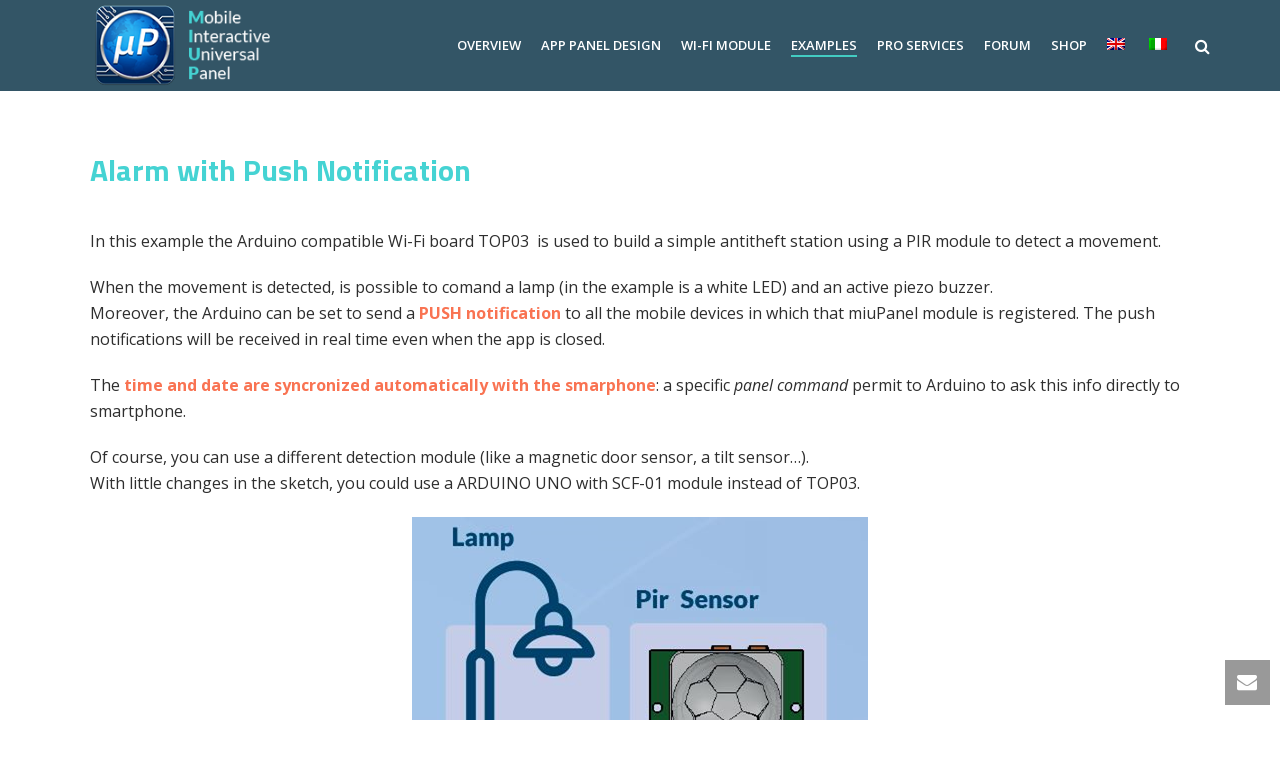

--- FILE ---
content_type: text/html; charset=UTF-8
request_url: http://www.miupanel.com/alarm-with-push-notification/
body_size: 143463
content:
<!DOCTYPE html>
<html lang="en-US" >
<head>
    <title>Alarm with Push Notification &#8211; uPanel</title>

<link rel="stylesheet" href="http://www.miupanel.com/wordpress/wp-content/plugins/sitepress-multilingual-cms/res/css/language-selector.css?v=3.2.6" type="text/css" media="all" />
<script type="text/javascript">var ajaxurl = "http://www.miupanel.com/wordpress/wp-admin/admin-ajax.php"</script><style id="critical-path-css" type='text/css'>/* non cached */ body,html{width:100%;height:100%;margin:0;padding:0}.page-preloader{top:0;left:0;z-index:999;position:fixed;height:100%;width:100%;text-align:center}.preloader-logo,.preloader-preview-area{top:50%;max-height:calc(50% - 20px);opacity:1}.preloader-preview-area{-webkit-animation-delay:-.2s;animation-delay:-.2s;-webkit-transform:translateY(100%);-ms-transform:translateY(100%);transform:translateY(100%);margin-top:10px;width:100%;text-align:center;position:absolute}.preloader-logo{max-width:90%;-webkit-transform:translateY(-100%);-ms-transform:translateY(-100%);transform:translateY(-100%);margin:-10px auto 0;position:relative}.ball-pulse>div,.ball-scale>div,.line-scale>div{margin:2px;display:inline-block}.ball-pulse>div{width:15px;height:15px;border-radius:100%;-webkit-animation:ball-pulse .75s infinite cubic-bezier(.2,.68,.18,1.08);animation:ball-pulse .75s infinite cubic-bezier(.2,.68,.18,1.08)}.ball-pulse>div:nth-child(1){-webkit-animation-delay:-.36s;animation-delay:-.36s}.ball-pulse>div:nth-child(2){-webkit-animation-delay:-.24s;animation-delay:-.24s}.ball-pulse>div:nth-child(3){-webkit-animation-delay:-.12s;animation-delay:-.12s}@-webkit-keyframes ball-pulse{0%,80%{-webkit-transform:scale(1);transform:scale(1);opacity:1}45%{-webkit-transform:scale(.1);transform:scale(.1);opacity:.7}}@keyframes ball-pulse{0%,80%{-webkit-transform:scale(1);transform:scale(1);opacity:1}45%{-webkit-transform:scale(.1);transform:scale(.1);opacity:.7}}.ball-clip-rotate-pulse{position:relative;-webkit-transform:translateY(-15px);-ms-transform:translateY(-15px);transform:translateY(-15px);display:inline-block}.ball-clip-rotate-pulse>div{-webkit-animation-fill-mode:both;animation-fill-mode:both;position:absolute;top:0;left:0;border-radius:100%}.ball-clip-rotate-pulse>div:first-child{height:36px;width:36px;top:7px;left:-7px;-webkit-animation:ball-clip-rotate-pulse-scale 1s 0s cubic-bezier(.09,.57,.49,.9) infinite;animation:ball-clip-rotate-pulse-scale 1s 0s cubic-bezier(.09,.57,.49,.9) infinite}.ball-clip-rotate-pulse>div:last-child{position:absolute;width:50px;height:50px;left:-16px;top:-2px;background:0 0;border:2px solid;-webkit-animation:ball-clip-rotate-pulse-rotate 1s 0s cubic-bezier(.09,.57,.49,.9) infinite;animation:ball-clip-rotate-pulse-rotate 1s 0s cubic-bezier(.09,.57,.49,.9) infinite;-webkit-animation-duration:1s;animation-duration:1s}@-webkit-keyframes ball-clip-rotate-pulse-rotate{0%{-webkit-transform:rotate(0) scale(1);transform:rotate(0) scale(1)}50%{-webkit-transform:rotate(180deg) scale(.6);transform:rotate(180deg) scale(.6)}100%{-webkit-transform:rotate(360deg) scale(1);transform:rotate(360deg) scale(1)}}@keyframes ball-clip-rotate-pulse-rotate{0%{-webkit-transform:rotate(0) scale(1);transform:rotate(0) scale(1)}50%{-webkit-transform:rotate(180deg) scale(.6);transform:rotate(180deg) scale(.6)}100%{-webkit-transform:rotate(360deg) scale(1);transform:rotate(360deg) scale(1)}}@-webkit-keyframes ball-clip-rotate-pulse-scale{30%{-webkit-transform:scale(.3);transform:scale(.3)}100%{-webkit-transform:scale(1);transform:scale(1)}}@keyframes ball-clip-rotate-pulse-scale{30%{-webkit-transform:scale(.3);transform:scale(.3)}100%{-webkit-transform:scale(1);transform:scale(1)}}@-webkit-keyframes square-spin{25%{-webkit-transform:perspective(100px) rotateX(180deg) rotateY(0);transform:perspective(100px) rotateX(180deg) rotateY(0)}50%{-webkit-transform:perspective(100px) rotateX(180deg) rotateY(180deg);transform:perspective(100px) rotateX(180deg) rotateY(180deg)}75%{-webkit-transform:perspective(100px) rotateX(0) rotateY(180deg);transform:perspective(100px) rotateX(0) rotateY(180deg)}100%{-webkit-transform:perspective(100px) rotateX(0) rotateY(0);transform:perspective(100px) rotateX(0) rotateY(0)}}@keyframes square-spin{25%{-webkit-transform:perspective(100px) rotateX(180deg) rotateY(0);transform:perspective(100px) rotateX(180deg) rotateY(0)}50%{-webkit-transform:perspective(100px) rotateX(180deg) rotateY(180deg);transform:perspective(100px) rotateX(180deg) rotateY(180deg)}75%{-webkit-transform:perspective(100px) rotateX(0) rotateY(180deg);transform:perspective(100px) rotateX(0) rotateY(180deg)}100%{-webkit-transform:perspective(100px) rotateX(0) rotateY(0);transform:perspective(100px) rotateX(0) rotateY(0)}}.square-spin{display:inline-block}.square-spin>div{width:50px;height:50px;-webkit-animation:square-spin 3s 0s cubic-bezier(.09,.57,.49,.9) infinite;animation:square-spin 3s 0s cubic-bezier(.09,.57,.49,.9) infinite}.cube-transition{position:relative;-webkit-transform:translate(-25px,-25px);-ms-transform:translate(-25px,-25px);transform:translate(-25px,-25px);display:inline-block}.cube-transition>div{width:15px;height:15px;position:absolute;top:-5px;left:-5px;-webkit-animation:cube-transition 1.6s 0s infinite ease-in-out;animation:cube-transition 1.6s 0s infinite ease-in-out}.cube-transition>div:last-child{-webkit-animation-delay:-.8s;animation-delay:-.8s}@-webkit-keyframes cube-transition{25%{-webkit-transform:translateX(50px) scale(.5) rotate(-90deg);transform:translateX(50px) scale(.5) rotate(-90deg)}50%{-webkit-transform:translate(50px,50px) rotate(-180deg);transform:translate(50px,50px) rotate(-180deg)}75%{-webkit-transform:translateY(50px) scale(.5) rotate(-270deg);transform:translateY(50px) scale(.5) rotate(-270deg)}100%{-webkit-transform:rotate(-360deg);transform:rotate(-360deg)}}@keyframes cube-transition{25%{-webkit-transform:translateX(50px) scale(.5) rotate(-90deg);transform:translateX(50px) scale(.5) rotate(-90deg)}50%{-webkit-transform:translate(50px,50px) rotate(-180deg);transform:translate(50px,50px) rotate(-180deg)}75%{-webkit-transform:translateY(50px) scale(.5) rotate(-270deg);transform:translateY(50px) scale(.5) rotate(-270deg)}100%{-webkit-transform:rotate(-360deg);transform:rotate(-360deg)}}.ball-scale>div{border-radius:100%;height:60px;width:60px;-webkit-animation:ball-scale 1s 0s ease-in-out infinite;animation:ball-scale 1s 0s ease-in-out infinite}@-webkit-keyframes ball-scale{0%{-webkit-transform:scale(0);transform:scale(0)}100%{-webkit-transform:scale(1);transform:scale(1);opacity:0}}@keyframes ball-scale{0%{-webkit-transform:scale(0);transform:scale(0)}100%{-webkit-transform:scale(1);transform:scale(1);opacity:0}}.line-scale>div{-webkit-animation-fill-mode:both;animation-fill-mode:both;width:5px;height:50px;border-radius:2px}.line-scale>div:nth-child(1){-webkit-animation:line-scale 1s -.5s infinite cubic-bezier(.2,.68,.18,1.08);animation:line-scale 1s -.5s infinite cubic-bezier(.2,.68,.18,1.08)}.line-scale>div:nth-child(2){-webkit-animation:line-scale 1s -.4s infinite cubic-bezier(.2,.68,.18,1.08);animation:line-scale 1s -.4s infinite cubic-bezier(.2,.68,.18,1.08)}.line-scale>div:nth-child(3){-webkit-animation:line-scale 1s -.3s infinite cubic-bezier(.2,.68,.18,1.08);animation:line-scale 1s -.3s infinite cubic-bezier(.2,.68,.18,1.08)}.line-scale>div:nth-child(4){-webkit-animation:line-scale 1s -.2s infinite cubic-bezier(.2,.68,.18,1.08);animation:line-scale 1s -.2s infinite cubic-bezier(.2,.68,.18,1.08)}.line-scale>div:nth-child(5){-webkit-animation:line-scale 1s -.1s infinite cubic-bezier(.2,.68,.18,1.08);animation:line-scale 1s -.1s infinite cubic-bezier(.2,.68,.18,1.08)}@-webkit-keyframes line-scale{0%,100%{-webkit-transform:scaley(1);transform:scaley(1)}50%{-webkit-transform:scaley(.4);transform:scaley(.4)}}@keyframes line-scale{0%,100%{-webkit-transform:scaley(1);transform:scaley(1)}50%{-webkit-transform:scaley(.4);transform:scaley(.4)}}.ball-scale-multiple{position:relative;-webkit-transform:translateY(30px);-ms-transform:translateY(30px);transform:translateY(30px);display:inline-block}.ball-scale-multiple>div{border-radius:100%;position:absolute;left:-30px;top:0;opacity:0;margin:0;width:50px;height:50px;-webkit-animation:ball-scale-multiple 1s 0s linear infinite;animation:ball-scale-multiple 1s 0s linear infinite}.ball-scale-multiple>div:nth-child(2),.ball-scale-multiple>div:nth-child(3){-webkit-animation-delay:-.2s;animation-delay:-.2s}@-webkit-keyframes ball-scale-multiple{0%{-webkit-transform:scale(0);transform:scale(0);opacity:0}5%{opacity:1}100%{-webkit-transform:scale(1);transform:scale(1);opacity:0}}@keyframes ball-scale-multiple{0%{-webkit-transform:scale(0);transform:scale(0);opacity:0}5%{opacity:1}100%{-webkit-transform:scale(1);transform:scale(1);opacity:0}}.ball-pulse-sync{display:inline-block}.ball-pulse-sync>div{width:15px;height:15px;border-radius:100%;margin:2px;-webkit-animation-fill-mode:both;animation-fill-mode:both;display:inline-block}.ball-pulse-sync>div:nth-child(1){-webkit-animation:ball-pulse-sync .6s -.21s infinite ease-in-out;animation:ball-pulse-sync .6s -.21s infinite ease-in-out}.ball-pulse-sync>div:nth-child(2){-webkit-animation:ball-pulse-sync .6s -.14s infinite ease-in-out;animation:ball-pulse-sync .6s -.14s infinite ease-in-out}.ball-pulse-sync>div:nth-child(3){-webkit-animation:ball-pulse-sync .6s -70ms infinite ease-in-out;animation:ball-pulse-sync .6s -70ms infinite ease-in-out}@-webkit-keyframes ball-pulse-sync{33%{-webkit-transform:translateY(10px);transform:translateY(10px)}66%{-webkit-transform:translateY(-10px);transform:translateY(-10px)}100%{-webkit-transform:translateY(0);transform:translateY(0)}}@keyframes ball-pulse-sync{33%{-webkit-transform:translateY(10px);transform:translateY(10px)}66%{-webkit-transform:translateY(-10px);transform:translateY(-10px)}100%{-webkit-transform:translateY(0);transform:translateY(0)}}.transparent-circle{display:inline-block;border-top:.5em solid rgba(255,255,255,.2);border-right:.5em solid rgba(255,255,255,.2);border-bottom:.5em solid rgba(255,255,255,.2);border-left:.5em solid #fff;-webkit-transform:translateZ(0);transform:translateZ(0);-webkit-animation:transparent-circle 1.1s infinite linear;animation:transparent-circle 1.1s infinite linear;width:50px;height:50px;border-radius:50%}.transparent-circle:after{border-radius:50%;width:10em;height:10em}@-webkit-keyframes transparent-circle{0%{-webkit-transform:rotate(0);transform:rotate(0)}100%{-webkit-transform:rotate(360deg);transform:rotate(360deg)}}@keyframes transparent-circle{0%{-webkit-transform:rotate(0);transform:rotate(0)}100%{-webkit-transform:rotate(360deg);transform:rotate(360deg)}}.ball-spin-fade-loader{position:relative;top:-10px;left:-10px;display:inline-block}.ball-spin-fade-loader>div{width:15px;height:15px;border-radius:100%;margin:2px;position:absolute;-webkit-animation:ball-spin-fade-loader 1s infinite linear;animation:ball-spin-fade-loader 1s infinite linear}.ball-spin-fade-loader>div:nth-child(1){top:25px;left:0;animation-delay:-.84s;-webkit-animation-delay:-.84s}.ball-spin-fade-loader>div:nth-child(2){top:17.05px;left:17.05px;animation-delay:-.72s;-webkit-animation-delay:-.72s}.ball-spin-fade-loader>div:nth-child(3){top:0;left:25px;animation-delay:-.6s;-webkit-animation-delay:-.6s}.ball-spin-fade-loader>div:nth-child(4){top:-17.05px;left:17.05px;animation-delay:-.48s;-webkit-animation-delay:-.48s}.ball-spin-fade-loader>div:nth-child(5){top:-25px;left:0;animation-delay:-.36s;-webkit-animation-delay:-.36s}.ball-spin-fade-loader>div:nth-child(6){top:-17.05px;left:-17.05px;animation-delay:-.24s;-webkit-animation-delay:-.24s}.ball-spin-fade-loader>div:nth-child(7){top:0;left:-25px;animation-delay:-.12s;-webkit-animation-delay:-.12s}.ball-spin-fade-loader>div:nth-child(8){top:17.05px;left:-17.05px;animation-delay:0s;-webkit-animation-delay:0s}@-webkit-keyframes ball-spin-fade-loader{50%{opacity:.3;-webkit-transform:scale(.4);transform:scale(.4)}100%{opacity:1;-webkit-transform:scale(1);transform:scale(1)}}@keyframes ball-spin-fade-loader{50%{opacity:.3;-webkit-transform:scale(.4);transform:scale(.4)}100%{opacity:1;-webkit-transform:scale(1);transform:scale(1)}}</style>
<meta charset="UTF-8" />
<meta name="viewport" content="width=device-width, initial-scale=1.0, minimum-scale=1.0, maximum-scale=1.0, user-scalable=0" />
<meta http-equiv="X-UA-Compatible" content="IE=edge,chrome=1" />
<meta http-equiv="Content-Type" content="text/html; charset=utf-8"/>
<meta name="format-detection" content="telephone=no">
<link rel='dns-prefetch' href='//fonts.googleapis.com' />
<link rel='dns-prefetch' href='//s.w.org' />
<link rel="alternate" type="application/rss+xml" title="uPanel &raquo; Feed" href="http://www.miupanel.com/feed/" />
<link rel="alternate" type="application/rss+xml" title="uPanel &raquo; Comments Feed" href="http://www.miupanel.com/comments/feed/" />

<link rel="shortcut icon" href="http://www.miupanel.com/wordpress/wp-content/uploads/2016/07/Favicon.png"  />
<script type="text/javascript">
window.abb = {};
php = {};
window.PHP = {};
PHP.ajax = "http://www.miupanel.com/wordpress/wp-admin/admin-ajax.php";var mk_header_parallax, mk_banner_parallax, mk_page_parallax, mk_footer_parallax, mk_body_parallax;
var mk_images_dir = "http://www.miupanel.com/wordpress/wp-content/themes/jupiter/assets/images",
mk_theme_js_path = "http://www.miupanel.com/wordpress/wp-content/themes/jupiter/assets/js",
mk_theme_dir = "http://www.miupanel.com/wordpress/wp-content/themes/jupiter",
mk_captcha_placeholder = "Enter Captcha",
mk_captcha_invalid_txt = "Invalid. Try again.",
mk_captcha_correct_txt = "Captcha correct.",
mk_responsive_nav_width = 1140,
mk_vertical_header_back = "Back",
mk_vertical_header_anim = "1",
mk_check_rtl = true,
mk_grid_width = 1140,
mk_ajax_search_option = "fullscreen_search",
mk_preloader_bg_color = "#ffffff",
mk_accent_color = "#43ccc2",
mk_go_to_top =  "true",
mk_smooth_scroll =  "true",
mk_preloader_bar_color = "#43ccc2",
mk_preloader_logo = "";
var mk_header_parallax = false,
mk_banner_parallax = false,
mk_page_parallax = false,
mk_footer_parallax = false,
mk_body_parallax = false,
mk_no_more_posts = "No More Posts";
</script>
		<script type="text/javascript">
			window._wpemojiSettings = {"baseUrl":"https:\/\/s.w.org\/images\/core\/emoji\/11\/72x72\/","ext":".png","svgUrl":"https:\/\/s.w.org\/images\/core\/emoji\/11\/svg\/","svgExt":".svg","source":{"concatemoji":"http:\/\/www.miupanel.com\/wordpress\/wp-includes\/js\/wp-emoji-release.min.js?ver=4.9.26"}};
			!function(e,a,t){var n,r,o,i=a.createElement("canvas"),p=i.getContext&&i.getContext("2d");function s(e,t){var a=String.fromCharCode;p.clearRect(0,0,i.width,i.height),p.fillText(a.apply(this,e),0,0);e=i.toDataURL();return p.clearRect(0,0,i.width,i.height),p.fillText(a.apply(this,t),0,0),e===i.toDataURL()}function c(e){var t=a.createElement("script");t.src=e,t.defer=t.type="text/javascript",a.getElementsByTagName("head")[0].appendChild(t)}for(o=Array("flag","emoji"),t.supports={everything:!0,everythingExceptFlag:!0},r=0;r<o.length;r++)t.supports[o[r]]=function(e){if(!p||!p.fillText)return!1;switch(p.textBaseline="top",p.font="600 32px Arial",e){case"flag":return s([55356,56826,55356,56819],[55356,56826,8203,55356,56819])?!1:!s([55356,57332,56128,56423,56128,56418,56128,56421,56128,56430,56128,56423,56128,56447],[55356,57332,8203,56128,56423,8203,56128,56418,8203,56128,56421,8203,56128,56430,8203,56128,56423,8203,56128,56447]);case"emoji":return!s([55358,56760,9792,65039],[55358,56760,8203,9792,65039])}return!1}(o[r]),t.supports.everything=t.supports.everything&&t.supports[o[r]],"flag"!==o[r]&&(t.supports.everythingExceptFlag=t.supports.everythingExceptFlag&&t.supports[o[r]]);t.supports.everythingExceptFlag=t.supports.everythingExceptFlag&&!t.supports.flag,t.DOMReady=!1,t.readyCallback=function(){t.DOMReady=!0},t.supports.everything||(n=function(){t.readyCallback()},a.addEventListener?(a.addEventListener("DOMContentLoaded",n,!1),e.addEventListener("load",n,!1)):(e.attachEvent("onload",n),a.attachEvent("onreadystatechange",function(){"complete"===a.readyState&&t.readyCallback()})),(n=t.source||{}).concatemoji?c(n.concatemoji):n.wpemoji&&n.twemoji&&(c(n.twemoji),c(n.wpemoji)))}(window,document,window._wpemojiSettings);
		</script>
		<style type="text/css">
img.wp-smiley,
img.emoji {
	display: inline !important;
	border: none !important;
	box-shadow: none !important;
	height: 1em !important;
	width: 1em !important;
	margin: 0 .07em !important;
	vertical-align: -0.1em !important;
	background: none !important;
	padding: 0 !important;
}
</style>
<link rel='stylesheet' id='js-media-query-css'  href='http://www.miupanel.com/wordpress/wp-content/themes/jupiter/assets/stylesheet/min/media.css?ver=5.0.12' type='text/css' media='all' />
<link rel='stylesheet' id='theme-styles-css'  href='http://www.miupanel.com/wordpress/wp-content/themes/jupiter/assets/stylesheet/min/styles.css?ver=5.0.12' type='text/css' media='all' />
<link rel='stylesheet' id='theme-icons-css'  href='http://www.miupanel.com/wordpress/wp-content/themes/jupiter/assets/stylesheet/min/theme-icons.css?ver=5.0.12' type='text/css' media='all' />
<link rel='stylesheet' id='google-font-api-special-1-css'  href='http://fonts.googleapis.com/css?family=Open+Sans%3A100italic%2C200italic%2C300italic%2C400italic%2C500italic%2C600italic%2C700italic%2C800italic%2C900italic%2C100%2C200%2C300%2C400%2C500%2C600%2C700%2C800%2C900&#038;ver=4.9.26' type='text/css' media='all' />
<link rel='stylesheet' id='mk-style-css'  href='http://www.miupanel.com/wordpress/wp-content/themes/jupiter/style.css?ver=4.9.26' type='text/css' media='all' />
<link rel='stylesheet' id='theme-dynamic-styles-css'  href='http://www.miupanel.com/wordpress/wp-content/themes/jupiter/custom.css?ver=4.9.26' type='text/css' media='all' />
<style id='theme-dynamic-styles-inline-css' type='text/css'>
body { background-color:#fff; } .mk-header { background-color:#f7f7f7;background-size:cover;-webkit-background-size:cover;-moz-background-size:cover; } .mk-header-bg { background-color:#335566; } .mk-classic-nav-bg { background-color:#335566; } #theme-page { background-color:#fff; } #mk-footer { background-color:#3d4045; } #mk-boxed-layout { -webkit-box-shadow:0 0 0px rgba(0, 0, 0, 0); -moz-box-shadow:0 0 0px rgba(0, 0, 0, 0); box-shadow:0 0 0px rgba(0, 0, 0, 0); } .mk-news-tab .mk-tabs-tabs .is-active a, .mk-fancy-title.pattern-style span, .mk-fancy-title.pattern-style.color-gradient span:after, .page-bg-color { background-color:#fff; } .page-title { font-size:20px; color:#4d4d4d; text-transform:uppercase; font-weight:400; letter-spacing:2px; } .page-subtitle { font-size:14px; line-height:100%; color:#a3a3a3; font-size:14px; text-transform:none; } .mk-header.sticky-style-fixed.a-sticky .mk-header-holder{ border-bottom:1px solid #335566; } .header-style-1 .mk-header-padding-wrapper, .header-style-2 .mk-header-padding-wrapper, .header-style-3 .mk-header-padding-wrapper { padding-top:91px; } @font-face { font-family:'Pe-icon-line'; src:url('http://www.miupanel.com/wordpress/wp-content/themes/jupiter/assets/stylesheet/icons/pe-line-icons/Pe-icon-line.eot?lqevop'); src:url('http://www.miupanel.com/wordpress/wp-content/themes/jupiter/assets/stylesheet/icons/pe-line-icons/Pe-icon-line.eot?#iefixlqevop') format('embedded-opentype'), url('http://www.miupanel.com/wordpress/wp-content/themes/jupiter/assets/stylesheet/icons/pe-line-icons/Pe-icon-line.woff?lqevop') format('woff'), url('http://www.miupanel.com/wordpress/wp-content/themes/jupiter/assets/stylesheet/icons/pe-line-icons/Pe-icon-line.ttf?lqevop') format('truetype'), url('http://www.miupanel.com/wordpress/wp-content/themes/jupiter/assets/stylesheet/icons/pe-line-icons/Pe-icon-line.svg?lqevop#Pe-icon-line') format('svg'); font-weight:normal; font-style:normal; } @font-face { font-family:'FontAwesome'; src:url('http://www.miupanel.com/wordpress/wp-content/themes/jupiter/assets/stylesheet/icons/awesome-icons/fontawesome-webfont.eot?v=4.2'); src:url('http://www.miupanel.com/wordpress/wp-content/themes/jupiter/assets/stylesheet/icons/awesome-icons/fontawesome-webfont.eot?#iefix&v=4.2') format('embedded-opentype'), url('http://www.miupanel.com/wordpress/wp-content/themes/jupiter/assets/stylesheet/icons/awesome-icons/fontawesome-webfont.woff?v=4.2') format('woff'), url('http://www.miupanel.com/wordpress/wp-content/themes/jupiter/assets/stylesheet/icons/awesome-icons/fontawesome-webfont.ttf?v=4.2') format('truetype'); font-weight:normal; font-style:normal; } @font-face { font-family:'Icomoon'; src:url('http://www.miupanel.com/wordpress/wp-content/themes/jupiter/assets/stylesheet/icons/icomoon/fonts-icomoon.eot'); src:url('http://www.miupanel.com/wordpress/wp-content/themes/jupiter/assets/stylesheet/icons/icomoon/fonts-icomoon.eot?#iefix') format('embedded-opentype'), url('http://www.miupanel.com/wordpress/wp-content/themes/jupiter/assets/stylesheet/icons/icomoon/fonts-icomoon.woff') format('woff'), url('http://www.miupanel.com/wordpress/wp-content/themes/jupiter/assets/stylesheet/icons/icomoon/fonts-icomoon.ttf') format('truetype'), url('http://www.miupanel.com/wordpress/wp-content/themes/jupiter/assets/stylesheet/icons/icomoon/fonts-icomoon.svg#Icomoon') format('svg'); font-weight:normal; font-style:normal; } @font-face { font-family:'themeIcons'; src:url('http://www.miupanel.com/wordpress/wp-content/themes/jupiter/assets/stylesheet/icons/theme-icons/theme-icons.eot?wsvj4f'); src:url('http://www.miupanel.com/wordpress/wp-content/themes/jupiter/assets/stylesheet/icons/theme-icons/theme-icons.eot?#iefixwsvj4f') format('embedded-opentype'), url('http://www.miupanel.com/wordpress/wp-content/themes/jupiter/assets/stylesheet/icons/theme-icons/theme-icons.woff?wsvj4f') format('woff'), url('http://www.miupanel.com/wordpress/wp-content/themes/jupiter/assets/stylesheet/icons/theme-icons/theme-icons.ttf?wsvj4f') format('truetype'), url('http://www.miupanel.com/wordpress/wp-content/themes/jupiter/assets/stylesheet/icons/theme-icons/theme-icons.svg?wsvj4f#icomoon') format('svg'); font-weight:normal; font-style:normal; } @font-face { font-family:'star'; src:url('http://www.miupanel.com/wordpress/wp-content/themes/jupiter/assets/stylesheet/icons/woocommerce/star.eot'); src:url('http://www.miupanel.com/wordpress/wp-content/themes/jupiter/assets/stylesheet/icons/woocommerce/star.eot?#iefix') format('embedded-opentype'), url('http://www.miupanel.com/wordpress/wp-content/themes/jupiter/assets/stylesheet/icons/woocommerce/star.woff') format('woff'), url('http://www.miupanel.com/wordpress/wp-content/themes/jupiter/assets/stylesheet/icons/woocommerce/star.ttf') format('truetype'), url('http://www.miupanel.com/wordpress/wp-content/themes/jupiter/assets/stylesheet/icons/woocommerce/star.svg#star') format('svg'); font-weight:normal; font-style:normal; } @font-face { font-family:'WooCommerce'; src:url('http://www.miupanel.com/wordpress/wp-content/themes/jupiter/assets/stylesheet/icons/woocommerce/WooCommerce.eot'); src:url('http://www.miupanel.com/wordpress/wp-content/themes/jupiter/assets/stylesheet/icons/woocommerce/WooCommerce.eot?#iefix') format('embedded-opentype'), url('http://www.miupanel.com/wordpress/wp-content/themes/jupiter/assets/stylesheet/icons/woocommerce/WooCommerce.woff') format('woff'), url('http://www.miupanel.com/wordpress/wp-content/themes/jupiter/assets/stylesheet/icons/woocommerce/WooCommerce.ttf') format('truetype'), url('http://www.miupanel.com/wordpress/wp-content/themes/jupiter/assets/stylesheet/icons/woocommerce/WooCommerce.svg#WooCommerce') format('svg'); font-weight:normal; font-style:normal; }#fancy-title-2{letter-spacing:0px;text-transform:initial;font-size:30px;color:#45d3d3;text-align:left;font-style:inherit;font-weight:bolder;padding-top:0px;padding-bottom:20px;}#fancy-title-2 span{} #text-block-3 { margin-bottom:0px; text-align:left; } #text-block-4 { margin-bottom:0px; text-align:left; } #text-block-5 { margin-bottom:0px; text-align:left; } #text-block-6 { margin-bottom:0px; text-align:left; } #text-block-7 { margin-bottom:0px; text-align:left; } #text-block-8 { margin-bottom:0px; text-align:left; }
</style>
<link rel='stylesheet' id='js_composer_front-css'  href='http://www.miupanel.com/wordpress/wp-content/plugins/js_composer_theme/assets/css/js_composer.min.css?ver=4.11.3' type='text/css' media='all' />
<link rel='stylesheet' id='global-assets-css-css'  href='http://www.miupanel.com/wordpress/wp-content/uploads/mk_assets/components-production.min.css?ver=1698164058' type='text/css' media='all' />
<link rel='stylesheet' id='theme-options-css'  href='http://www.miupanel.com/wordpress/wp-content/uploads/mk_assets/theme-options-production.css?ver=1698164058' type='text/css' media='all' />
<link rel='stylesheet' id='wp-ui-css'  href='http://www.miupanel.com/wordpress/wp-content/plugins/wp-ui/css/wp-ui.css?ver=4.9.26' type='text/css' media='all' />
<link rel='stylesheet' id='wpui-light-css'  href='http://www.miupanel.com/wordpress/wp-content/plugins/wp-ui/css/themes/wpui-light.css?ver=4.9.26' type='text/css' media='all' />
<link rel='stylesheet' id='wp-ui-all-css'  href='http://www.miupanel.com/wordpress/wp-content/plugins/wp-ui/css/themes/wpui-all.css?ver=4.9.26' type='text/css' media='all' />
<script type='text/javascript' src='http://www.miupanel.com/wordpress/wp-includes/js/jquery/jquery.js?ver=1.12.4'></script>
<script type='text/javascript' src='http://www.miupanel.com/wordpress/wp-includes/js/jquery/jquery-migrate.min.js?ver=1.4.1'></script>
<script type='text/javascript'>
/* <![CDATA[ */
var gadwpUAEventsData = {"options":{"event_tracking":0,"event_downloads":"zip|mp3*|mpe*g|pdf|docx*|pptx*|xlsx*|rar*","event_bouncerate":0,"aff_tracking":1,"event_affiliates":"\/out\/","hash_tracking":0,"root_domain":"miupanel.com","event_timeout":100,"event_precision":0,"event_formsubmit":0,"ga_pagescrolldepth_tracking":0,"ga_with_gtag":0}};
/* ]]> */
</script>
<script type='text/javascript' src='http://www.miupanel.com/wordpress/wp-content/plugins/google-analytics-dashboard-for-wp/front/js/tracking-analytics-events.js?ver=5.3.5'></script>
<script type='text/javascript' src='http://www.miupanel.com/wordpress/wp-includes/js/jquery/ui/core.min.js?ver=1.11.4'></script>
<script type='text/javascript' src='http://www.miupanel.com/wordpress/wp-includes/js/jquery/ui/widget.min.js?ver=1.11.4'></script>
<script type='text/javascript' src='http://www.miupanel.com/wordpress/wp-includes/js/jquery/ui/tabs.min.js?ver=1.11.4'></script>
<script type='text/javascript' src='http://www.miupanel.com/wordpress/wp-includes/js/jquery/ui/accordion.min.js?ver=1.11.4'></script>
<script type='text/javascript' src='http://www.miupanel.com/wordpress/wp-includes/js/jquery/ui/mouse.min.js?ver=1.11.4'></script>
<script type='text/javascript' src='http://www.miupanel.com/wordpress/wp-includes/js/jquery/ui/resizable.min.js?ver=1.11.4'></script>
<script type='text/javascript' src='http://www.miupanel.com/wordpress/wp-includes/js/jquery/ui/draggable.min.js?ver=1.11.4'></script>
<script type='text/javascript' src='http://www.miupanel.com/wordpress/wp-includes/js/jquery/ui/button.min.js?ver=1.11.4'></script>
<script type='text/javascript' src='http://www.miupanel.com/wordpress/wp-includes/js/jquery/ui/position.min.js?ver=1.11.4'></script>
<script type='text/javascript' src='http://www.miupanel.com/wordpress/wp-includes/js/jquery/ui/dialog.min.js?ver=1.11.4'></script>
<script type='text/javascript' src='http://www.miupanel.com/wordpress/wp-includes/js/jquery/ui/sortable.min.js?ver=1.11.4'></script>
<script type='text/javascript' src='http://www.miupanel.com/wordpress/?wpui-script=before&#038;ver=4.9.26'></script>
<script type='text/javascript'>
/* <![CDATA[ */
var wpUIOpts = {"wpUrl":"http:\/\/www.miupanel.com","pluginUrl":"http:\/\/www.miupanel.com\/wordpress\/wp-content\/plugins\/wp-ui\/","enableTabs":"off","enableAccordion":"off","enableSpoilers":"off","enableDialogs":"off","tabsEffect":"none","effectSpeed":"","accordEffect":"none","alwaysRotate":"disable","tabsEvent":"click","collapsibleTabs":"off","accordEvent":"click","singleLineTabs":"off","accordAutoHeight":"off","accordCollapsible":"off","accordEasing":"false","mouseWheelTabs":"false","bottomNav":"off","tabPrevText":"","tabNextText":"","spoilerShowText":"","spoilerHideText":"","cookies":"off","hashChange":"off","docWriteFix":"off","linking_history":"off","misc_options":""};
/* ]]> */
</script>
<script type='text/javascript' src='http://www.miupanel.com/wordpress/wp-content/plugins/wp-ui/js/wp-ui.js?ver=0.8.8'></script>
<link rel='https://api.w.org/' href='http://www.miupanel.com/wp-json/' />
<link rel="EditURI" type="application/rsd+xml" title="RSD" href="http://www.miupanel.com/wordpress/xmlrpc.php?rsd" />
<link rel="wlwmanifest" type="application/wlwmanifest+xml" href="http://www.miupanel.com/wordpress/wp-includes/wlwmanifest.xml" /> 
<meta name="generator" content="WordPress 4.9.26" />
<link rel="canonical" href="http://www.miupanel.com/alarm-with-push-notification/" />
<link rel='shortlink' href='http://www.miupanel.com/?p=1740' />
<link rel="alternate" type="application/json+oembed" href="http://www.miupanel.com/wp-json/oembed/1.0/embed?url=http%3A%2F%2Fwww.miupanel.com%2Falarm-with-push-notification%2F" />
<link rel="alternate" type="text/xml+oembed" href="http://www.miupanel.com/wp-json/oembed/1.0/embed?url=http%3A%2F%2Fwww.miupanel.com%2Falarm-with-push-notification%2F&#038;format=xml" />
<meta name="generator" content="WPML ver:3.2.6 stt:1,27;" />
<link rel="alternate" hreflang="en-US" href="http://www.miupanel.com/alarm-with-push-notification/" />
<link rel="alternate" hreflang="it-IT" href="http://www.miupanel.com/alarm-with-push-notification/?lang=it" />
<meta name="generator" content="Powered by Visual Composer - drag and drop page builder for WordPress."/>
<!--[if lte IE 9]><link rel="stylesheet" type="text/css" href="http://www.miupanel.com/wordpress/wp-content/plugins/js_composer_theme/assets/css/vc_lte_ie9.min.css" media="screen"><![endif]--><!--[if IE  8]><link rel="stylesheet" type="text/css" href="http://www.miupanel.com/wordpress/wp-content/plugins/js_composer_theme/assets/css/vc-ie8.min.css" media="screen"><![endif]-->
<!-- BEGIN ExactMetrics v5.3.5 Universal Analytics - https://exactmetrics.com/ -->
<script>
(function(i,s,o,g,r,a,m){i['GoogleAnalyticsObject']=r;i[r]=i[r]||function(){
	(i[r].q=i[r].q||[]).push(arguments)},i[r].l=1*new Date();a=s.createElement(o),
	m=s.getElementsByTagName(o)[0];a.async=1;a.src=g;m.parentNode.insertBefore(a,m)
})(window,document,'script','https://www.google-analytics.com/analytics.js','ga');
  ga('create', 'UA-100712378-1', 'auto');
  ga('send', 'pageview');
</script>
<!-- END ExactMetrics Universal Analytics -->
<meta name="generator" content="jupiter 5.0.12" />
<style type="text/css" data-type="vc_shortcodes-custom-css">.vc_custom_1464696439403{padding-top: 60px !important;}</style><noscript><style type="text/css"> .wpb_animate_when_almost_visible { opacity: 1; }</style></noscript></head>

<body class="page-template-default page page-id-1740 loading wpb-js-composer js-comp-ver-4.11.3 vc_responsive" itemscope="itemscope" itemtype="https://schema.org/WebPage"  data-adminbar="">

	
	<!-- Target for scroll anchors to achieve native browser bahaviour + possible enhancements like smooth scrolling -->
	<div id="top-of-page"></div>

		<div id="mk-boxed-layout">

			<div id="mk-theme-container" >

				 
    <header data-height='90'
                data-sticky-height='55'
                data-responsive-height='90'
                data-transparent-skin=''
                data-header-style='1'
                data-sticky-style='fixed'
                data-sticky-offset='header' id="mk-header-1" class="mk-header header-style-1 header-align-left  toolbar-false menu-hover-5 sticky-style-fixed mk-background-stretch boxed-header mobile-align-right " role="banner" itemscope="itemscope" itemtype="https://schema.org/WPHeader" >
                    <div class="mk-header-holder">
                                <div class="mk-header-inner add-header-height">

                    <div class="mk-header-bg "></div>

                    
                                                <div class="mk-grid header-grid">
                    
                            <div class="mk-header-nav-container one-row-style menu-hover-style-5" role="navigation" itemscope="itemscope" itemtype="https://schema.org/SiteNavigationElement" >
                                <nav class="mk-main-navigation js-main-nav"><ul id="menu-menu-principale" class="main-navigation-ul"><li id="menu-item-33" class="menu-item menu-item-type-post_type menu-item-object-page no-mega-menu"><a class="menu-item-link js-smooth-scroll"  href="http://www.miupanel.com/overview/">Overview</a></li>
<li id="menu-item-652" class="menu-item menu-item-type-custom menu-item-object-custom menu-item-has-children no-mega-menu"><a class="menu-item-link js-smooth-scroll"  href="#">App Panel Design</a>
<ul style="" class="sub-menu ">
	<li id="menu-item-35" class="menu-item menu-item-type-post_type menu-item-object-page"><a class="menu-item-link js-smooth-scroll"  href="http://www.miupanel.com/designprinciples/">Design Principles</a></li>
	<li id="menu-item-31" class="menu-item menu-item-type-post_type menu-item-object-page"><a class="menu-item-link js-smooth-scroll"  href="http://www.miupanel.com/objects/">Objects</a></li>
	<li id="menu-item-56" class="menu-item menu-item-type-post_type menu-item-object-page"><a class="menu-item-link js-smooth-scroll"  href="http://www.miupanel.com/online-panel-simulator/">Online Panel Simulator</a></li>
	<li id="menu-item-55" class="menu-item menu-item-type-post_type menu-item-object-page"><a class="menu-item-link js-smooth-scroll"  href="http://www.miupanel.com/design-examples/">Design Examples</a></li>
	<li id="menu-item-54" class="menu-item menu-item-type-post_type menu-item-object-page"><a class="menu-item-link js-smooth-scroll"  href="http://www.miupanel.com/layout-example/">Layout Example</a></li>
	<li id="menu-item-53" class="menu-item menu-item-type-post_type menu-item-object-page"><a class="menu-item-link js-smooth-scroll"  href="http://www.miupanel.com/image-gallery/">Image Gallery</a></li>
	<li id="menu-item-52" class="menu-item menu-item-type-post_type menu-item-object-page"><a class="menu-item-link js-smooth-scroll"  href="http://www.miupanel.com/hctml-symbols/">HCTML Symbols</a></li>
	<li id="menu-item-51" class="menu-item menu-item-type-post_type menu-item-object-page"><a class="menu-item-link js-smooth-scroll"  href="http://www.miupanel.com/video-tutorial/">Video Tutorial</a></li>
	<li id="menu-item-2120" class="menu-item menu-item-type-post_type menu-item-object-page"><a class="menu-item-link js-smooth-scroll"  href="http://www.miupanel.com/download-app/">Download App</a></li>
	<li id="menu-item-2346" class="menu-item menu-item-type-post_type menu-item-object-page"><a class="menu-item-link js-smooth-scroll"  href="http://www.miupanel.com/panel-builder/"><i class="mk-moon-new"></i>Panel Builder</a></li>
</ul>
</li>
<li id="menu-item-653" class="menu-item menu-item-type-custom menu-item-object-custom menu-item-has-children no-mega-menu"><a class="menu-item-link js-smooth-scroll"  href="#">Wi-Fi Module</a>
<ul style="" class="sub-menu ">
	<li id="menu-item-809" class="menu-item menu-item-type-post_type menu-item-object-page"><a class="menu-item-link js-smooth-scroll"  href="http://www.miupanel.com/getting-started/">Getting Started</a></li>
	<li id="menu-item-801" class="menu-item menu-item-type-custom menu-item-object-custom menu-item-has-children"><a class="menu-item-link js-smooth-scroll"  href="#">Hardware</a>
	<ul style="" class="sub-menu ">
		<li id="menu-item-774" class="menu-item menu-item-type-post_type menu-item-object-page"><a class="menu-item-link js-smooth-scroll"  href="http://www.miupanel.com/module-scf-01/">Module SCF-01</a></li>
		<li id="menu-item-787" class="menu-item menu-item-type-post_type menu-item-object-page"><a class="menu-item-link js-smooth-scroll"  href="http://www.miupanel.com/module-scf-12f/">Module SCF-12F</a></li>
		<li id="menu-item-798" class="menu-item menu-item-type-post_type menu-item-object-page"><a class="menu-item-link js-smooth-scroll"  href="http://www.miupanel.com/module-scf-top03/">Module SCF-TOP03</a></li>
		<li id="menu-item-2717" class="menu-item menu-item-type-post_type menu-item-object-page"><a class="menu-item-link js-smooth-scroll"  href="http://www.miupanel.com/adp-01/">Adapter ADP-01</a></li>
		<li id="menu-item-2718" class="menu-item menu-item-type-post_type menu-item-object-page"><a class="menu-item-link js-smooth-scroll"  href="http://www.miupanel.com/adp-12/">Adapter ADP-12</a></li>
	</ul>
</li>
	<li id="menu-item-746" class="menu-item menu-item-type-post_type menu-item-object-page"><a class="menu-item-link js-smooth-scroll"  href="http://www.miupanel.com/module-commands/">Module Commands</a></li>
	<li id="menu-item-812" class="menu-item menu-item-type-post_type menu-item-object-page"><a class="menu-item-link js-smooth-scroll"  href="http://www.miupanel.com/at-commands/">AT  Commands</a></li>
	<li id="menu-item-1211" class="menu-item menu-item-type-post_type menu-item-object-page"><a class="menu-item-link js-smooth-scroll"  href="http://www.miupanel.com/serial-messages/">Serial Messages</a></li>
	<li id="menu-item-815" class="menu-item menu-item-type-post_type menu-item-object-page"><a class="menu-item-link js-smooth-scroll"  href="http://www.miupanel.com/app-utility/">Utility</a></li>
	<li id="menu-item-1206" class="menu-item menu-item-type-post_type menu-item-object-page"><a class="menu-item-link js-smooth-scroll"  href="http://www.miupanel.com/firmware-upload/">Firmware Upload</a></li>
	<li id="menu-item-2039" class="menu-item menu-item-type-post_type menu-item-object-page"><a class="menu-item-link js-smooth-scroll"  href="http://www.miupanel.com/get-free-firmware/"><i class="mk-icon-star-o"></i>FREE Samples</a></li>
</ul>
</li>
<li id="menu-item-863" class="menu-item menu-item-type-custom menu-item-object-custom current-menu-ancestor menu-item-has-children no-mega-menu"><a class="menu-item-link js-smooth-scroll"  href="#">Examples</a>
<ul style="" class="sub-menu ">
	<li id="menu-item-864" class="menu-item menu-item-type-custom menu-item-object-custom menu-item-has-children"><a class="menu-item-link js-smooth-scroll"  href="#">Arduino</a>
	<ul style="" class="sub-menu ">
		<li id="menu-item-894" class="menu-item menu-item-type-post_type menu-item-object-page"><a class="menu-item-link js-smooth-scroll"  href="http://www.miupanel.com/basic-examples/">Basic Examples</a></li>
		<li id="menu-item-893" class="menu-item menu-item-type-post_type menu-item-object-page"><a class="menu-item-link js-smooth-scroll"  href="http://www.miupanel.com/intermediate-examples/">Intermediate Examples</a></li>
		<li id="menu-item-905" class="menu-item menu-item-type-post_type menu-item-object-page"><a class="menu-item-link js-smooth-scroll"  href="http://www.miupanel.com/relay/">Relay</a></li>
		<li id="menu-item-911" class="menu-item menu-item-type-post_type menu-item-object-page"><a class="menu-item-link js-smooth-scroll"  href="http://www.miupanel.com/timed-relays/">Timed Relays</a></li>
		<li id="menu-item-919" class="menu-item menu-item-type-post_type menu-item-object-page"><a class="menu-item-link js-smooth-scroll"  href="http://www.miupanel.com/rgb-led-strip-controller/">RGB LED Strip Controller</a></li>
		<li id="menu-item-927" class="menu-item menu-item-type-post_type menu-item-object-page"><a class="menu-item-link js-smooth-scroll"  href="http://www.miupanel.com/voltmeter-2/">Voltmeter</a></li>
		<li id="menu-item-933" class="menu-item menu-item-type-post_type menu-item-object-page"><a class="menu-item-link js-smooth-scroll"  href="http://www.miupanel.com/simple-oscilloscope/">Simple Oscilloscope</a></li>
		<li id="menu-item-937" class="menu-item menu-item-type-post_type menu-item-object-page"><a class="menu-item-link js-smooth-scroll"  href="http://www.miupanel.com/advanced-oscilloscope/">Advanced Oscilloscope</a></li>
	</ul>
</li>
	<li id="menu-item-1694" class="menu-item menu-item-type-custom menu-item-object-custom current-menu-ancestor current-menu-parent menu-item-has-children"><a class="menu-item-link js-smooth-scroll"  href="#">SCF-TOP03 &#8211; Examples</a>
	<ul style="" class="sub-menu ">
		<li id="menu-item-1706" class="menu-item menu-item-type-post_type menu-item-object-page"><a class="menu-item-link js-smooth-scroll"  href="http://www.miupanel.com/top03-basic-examples/">TOP03 Basic Examples</a></li>
		<li id="menu-item-1739" class="menu-item menu-item-type-post_type menu-item-object-page"><a class="menu-item-link js-smooth-scroll"  href="http://www.miupanel.com/top03-led-matrix-display/">TOP03 – LED Matrix Display</a></li>
		<li id="menu-item-1745" class="menu-item menu-item-type-post_type menu-item-object-page current-menu-item page_item page-item-1740 current_page_item"><a class="menu-item-link js-smooth-scroll"  href="http://www.miupanel.com/alarm-with-push-notification/">Alarm with Push Notification</a></li>
		<li id="menu-item-1707" class="menu-item menu-item-type-custom menu-item-object-custom"><a class="menu-item-link js-smooth-scroll"  href="#">Soon other examples</a></li>
	</ul>
</li>
	<li id="menu-item-1730" class="menu-item menu-item-type-post_type menu-item-object-page"><a class="menu-item-link js-smooth-scroll"  href="http://www.miupanel.com/panel-recovery/">Panel Recovery</a></li>
	<li id="menu-item-2250" class="menu-item menu-item-type-post_type menu-item-object-page"><a class="menu-item-link js-smooth-scroll"  href="http://www.miupanel.com/pairing-code/">Manage the Pairing Code</a></li>
	<li id="menu-item-940" class="menu-item menu-item-type-custom menu-item-object-custom menu-item-has-children"><a class="menu-item-link js-smooth-scroll"  href="#">User Projects</a>
	<ul style="" class="sub-menu ">
		<li id="menu-item-941" class="menu-item menu-item-type-custom menu-item-object-custom"><a class="menu-item-link js-smooth-scroll"  href="http://www.miupanel.com/forum/showthread.php?tid=54">Scoreboard &#8211; Tabellone Segnapunti</a></li>
	</ul>
</li>
	<li id="menu-item-942" class="menu-item menu-item-type-custom menu-item-object-custom menu-item-has-children"><a class="menu-item-link js-smooth-scroll"  href="#">Third-party Commercial Products</a>
	<ul style="" class="sub-menu ">
		<li id="menu-item-944" class="menu-item menu-item-type-custom menu-item-object-custom"><a class="menu-item-link js-smooth-scroll"  href="http://starslider.com/">Motorized Camera Slider</a></li>
		<li id="menu-item-2283" class="menu-item menu-item-type-custom menu-item-object-custom"><a class="menu-item-link js-smooth-scroll"  href="http://www.elviselectronics.com/prodotti/wi-r-c/">Board Wi-R.C.</a></li>
	</ul>
</li>
</ul>
</li>
<li id="menu-item-1390" class="menu-item menu-item-type-post_type menu-item-object-page no-mega-menu"><a class="menu-item-link js-smooth-scroll"  href="http://www.miupanel.com/pro-services/">PRO Services</a></li>
<li id="menu-item-204" class="menu-item menu-item-type-custom menu-item-object-custom no-mega-menu"><a class="menu-item-link js-smooth-scroll"  href="http://www.miupanel.com/forum/index.php">Forum</a></li>
<li id="menu-item-2540" class="menu-item menu-item-type-custom menu-item-object-custom has-mega-menu"><a class="menu-item-link js-smooth-scroll"  href="http://www.miupanel.com/order-now/">Shop</a></li>
<li class="menu-item menu-item-language menu-item-language-current"><a href="#" onclick="return false"><img class="iclflag" src="http://www.miupanel.com/wordpress/wp-content/plugins/sitepress-multilingual-cms/res/flags/en.png" width="18" height="12" alt="en" title="English" /></a></li><li class="menu-item menu-item-language"><a href="http://www.miupanel.com/alarm-with-push-notification/?lang=it"><img class="iclflag" src="http://www.miupanel.com/wordpress/wp-content/plugins/sitepress-multilingual-cms/res/flags/it.png" width="18" height="12" alt="it" title="Italiano" /></a></li></ul></nav>
	<div class="main-nav-side-search">
		<a class="mk-search-trigger add-header-height mk-fullscreen-trigger" href="#"><i class="mk-icon-search"></i></a>
	</div>

                            </div>
                            
<div class="mk-nav-responsive-link">
    <div class="mk-css-icon-menu">
        <div class="mk-css-icon-menu-line-1"></div>
        <div class="mk-css-icon-menu-line-2"></div>
        <div class="mk-css-icon-menu-line-3"></div>
    </div>
</div>        <div class=" header-logo fit-logo-img add-header-height logo-is-responsive logo-has-sticky">

	    <a href="http://www.miupanel.com" title="uPanel">
	    
			             <img class="mk-desktop-logo dark-logo" title="Mobile Interactive Universal Panel for Microsystem" alt="Mobile Interactive Universal Panel for Microsystem" src="http://www.miupanel.com/wordpress/wp-content/uploads/2016/07/Logo-200x90_2.png" />
			    
			    			             <img class="mk-desktop-logo light-logo" title="Mobile Interactive Universal Panel for Microsystem" alt="Mobile Interactive Universal Panel for Microsystem" src="http://www.miupanel.com/wordpress/wp-content/uploads/2016/07/Logo-200x90_2.png" />
			    			    
			    			             <img class="mk-resposnive-logo" title="Mobile Interactive Universal Panel for Microsystem" alt="Mobile Interactive Universal Panel for Microsystem" src="http://www.miupanel.com/wordpress/wp-content/uploads/2016/05/Logo-90x90.png" />
			    			    
			    			             <img class="mk-sticky-logo" title="Mobile Interactive Universal Panel for Microsystem" alt="Mobile Interactive Universal Panel for Microsystem" src="http://www.miupanel.com/wordpress/wp-content/uploads/2016/05/Logo-90x90.png" />
			    	    </a>
    </div>

                                            </div>
                    
                    <div class="mk-header-right">
                                            </div>

                </div>
                
<div class="mk-responsive-wrap">

	<nav class="menu-menu-principale-container"><ul id="menu-menu-principale-1" class="mk-responsive-nav"><li id="menu-item-33" class="menu-item menu-item-type-post_type menu-item-object-page"><a class="menu-item-link js-smooth-scroll"  href="http://www.miupanel.com/overview/">Overview</a></li>
<li id="menu-item-652" class="menu-item menu-item-type-custom menu-item-object-custom menu-item-has-children"><a class="menu-item-link js-smooth-scroll"  href="#">App Panel Design</a><span class="mk-moon-arrow-down mk-nav-arrow mk-nav-sub-closed"></span>
<ul class="sub-menu ">
	<li id="menu-item-35" class="menu-item menu-item-type-post_type menu-item-object-page"><a class="menu-item-link js-smooth-scroll"  href="http://www.miupanel.com/designprinciples/">Design Principles</a></li>
	<li id="menu-item-31" class="menu-item menu-item-type-post_type menu-item-object-page"><a class="menu-item-link js-smooth-scroll"  href="http://www.miupanel.com/objects/">Objects</a></li>
	<li id="menu-item-56" class="menu-item menu-item-type-post_type menu-item-object-page"><a class="menu-item-link js-smooth-scroll"  href="http://www.miupanel.com/online-panel-simulator/">Online Panel Simulator</a></li>
	<li id="menu-item-55" class="menu-item menu-item-type-post_type menu-item-object-page"><a class="menu-item-link js-smooth-scroll"  href="http://www.miupanel.com/design-examples/">Design Examples</a></li>
	<li id="menu-item-54" class="menu-item menu-item-type-post_type menu-item-object-page"><a class="menu-item-link js-smooth-scroll"  href="http://www.miupanel.com/layout-example/">Layout Example</a></li>
	<li id="menu-item-53" class="menu-item menu-item-type-post_type menu-item-object-page"><a class="menu-item-link js-smooth-scroll"  href="http://www.miupanel.com/image-gallery/">Image Gallery</a></li>
	<li id="menu-item-52" class="menu-item menu-item-type-post_type menu-item-object-page"><a class="menu-item-link js-smooth-scroll"  href="http://www.miupanel.com/hctml-symbols/">HCTML Symbols</a></li>
	<li id="menu-item-51" class="menu-item menu-item-type-post_type menu-item-object-page"><a class="menu-item-link js-smooth-scroll"  href="http://www.miupanel.com/video-tutorial/">Video Tutorial</a></li>
	<li id="menu-item-2120" class="menu-item menu-item-type-post_type menu-item-object-page"><a class="menu-item-link js-smooth-scroll"  href="http://www.miupanel.com/download-app/">Download App</a></li>
	<li id="menu-item-2346" class="menu-item menu-item-type-post_type menu-item-object-page"><a class="menu-item-link js-smooth-scroll"  href="http://www.miupanel.com/panel-builder/"><i class="mk-moon-new"></i>Panel Builder</a></li>
</ul>
</li>
<li id="menu-item-653" class="menu-item menu-item-type-custom menu-item-object-custom menu-item-has-children"><a class="menu-item-link js-smooth-scroll"  href="#">Wi-Fi Module</a><span class="mk-moon-arrow-down mk-nav-arrow mk-nav-sub-closed"></span>
<ul class="sub-menu ">
	<li id="menu-item-809" class="menu-item menu-item-type-post_type menu-item-object-page"><a class="menu-item-link js-smooth-scroll"  href="http://www.miupanel.com/getting-started/">Getting Started</a></li>
	<li id="menu-item-801" class="menu-item menu-item-type-custom menu-item-object-custom menu-item-has-children"><a class="menu-item-link js-smooth-scroll"  href="#">Hardware</a>
	<ul class="sub-menu ">
		<li id="menu-item-774" class="menu-item menu-item-type-post_type menu-item-object-page"><a class="menu-item-link js-smooth-scroll"  href="http://www.miupanel.com/module-scf-01/">Module SCF-01</a></li>
		<li id="menu-item-787" class="menu-item menu-item-type-post_type menu-item-object-page"><a class="menu-item-link js-smooth-scroll"  href="http://www.miupanel.com/module-scf-12f/">Module SCF-12F</a></li>
		<li id="menu-item-798" class="menu-item menu-item-type-post_type menu-item-object-page"><a class="menu-item-link js-smooth-scroll"  href="http://www.miupanel.com/module-scf-top03/">Module SCF-TOP03</a></li>
		<li id="menu-item-2717" class="menu-item menu-item-type-post_type menu-item-object-page"><a class="menu-item-link js-smooth-scroll"  href="http://www.miupanel.com/adp-01/">Adapter ADP-01</a></li>
		<li id="menu-item-2718" class="menu-item menu-item-type-post_type menu-item-object-page"><a class="menu-item-link js-smooth-scroll"  href="http://www.miupanel.com/adp-12/">Adapter ADP-12</a></li>
	</ul>
</li>
	<li id="menu-item-746" class="menu-item menu-item-type-post_type menu-item-object-page"><a class="menu-item-link js-smooth-scroll"  href="http://www.miupanel.com/module-commands/">Module Commands</a></li>
	<li id="menu-item-812" class="menu-item menu-item-type-post_type menu-item-object-page"><a class="menu-item-link js-smooth-scroll"  href="http://www.miupanel.com/at-commands/">AT  Commands</a></li>
	<li id="menu-item-1211" class="menu-item menu-item-type-post_type menu-item-object-page"><a class="menu-item-link js-smooth-scroll"  href="http://www.miupanel.com/serial-messages/">Serial Messages</a></li>
	<li id="menu-item-815" class="menu-item menu-item-type-post_type menu-item-object-page"><a class="menu-item-link js-smooth-scroll"  href="http://www.miupanel.com/app-utility/">Utility</a></li>
	<li id="menu-item-1206" class="menu-item menu-item-type-post_type menu-item-object-page"><a class="menu-item-link js-smooth-scroll"  href="http://www.miupanel.com/firmware-upload/">Firmware Upload</a></li>
	<li id="menu-item-2039" class="menu-item menu-item-type-post_type menu-item-object-page"><a class="menu-item-link js-smooth-scroll"  href="http://www.miupanel.com/get-free-firmware/"><i class="mk-icon-star-o"></i>FREE Samples</a></li>
</ul>
</li>
<li id="menu-item-863" class="menu-item menu-item-type-custom menu-item-object-custom current-menu-ancestor menu-item-has-children"><a class="menu-item-link js-smooth-scroll"  href="#">Examples</a><span class="mk-moon-arrow-down mk-nav-arrow mk-nav-sub-closed"></span>
<ul class="sub-menu ">
	<li id="menu-item-864" class="menu-item menu-item-type-custom menu-item-object-custom menu-item-has-children"><a class="menu-item-link js-smooth-scroll"  href="#">Arduino</a>
	<ul class="sub-menu ">
		<li id="menu-item-894" class="menu-item menu-item-type-post_type menu-item-object-page"><a class="menu-item-link js-smooth-scroll"  href="http://www.miupanel.com/basic-examples/">Basic Examples</a></li>
		<li id="menu-item-893" class="menu-item menu-item-type-post_type menu-item-object-page"><a class="menu-item-link js-smooth-scroll"  href="http://www.miupanel.com/intermediate-examples/">Intermediate Examples</a></li>
		<li id="menu-item-905" class="menu-item menu-item-type-post_type menu-item-object-page"><a class="menu-item-link js-smooth-scroll"  href="http://www.miupanel.com/relay/">Relay</a></li>
		<li id="menu-item-911" class="menu-item menu-item-type-post_type menu-item-object-page"><a class="menu-item-link js-smooth-scroll"  href="http://www.miupanel.com/timed-relays/">Timed Relays</a></li>
		<li id="menu-item-919" class="menu-item menu-item-type-post_type menu-item-object-page"><a class="menu-item-link js-smooth-scroll"  href="http://www.miupanel.com/rgb-led-strip-controller/">RGB LED Strip Controller</a></li>
		<li id="menu-item-927" class="menu-item menu-item-type-post_type menu-item-object-page"><a class="menu-item-link js-smooth-scroll"  href="http://www.miupanel.com/voltmeter-2/">Voltmeter</a></li>
		<li id="menu-item-933" class="menu-item menu-item-type-post_type menu-item-object-page"><a class="menu-item-link js-smooth-scroll"  href="http://www.miupanel.com/simple-oscilloscope/">Simple Oscilloscope</a></li>
		<li id="menu-item-937" class="menu-item menu-item-type-post_type menu-item-object-page"><a class="menu-item-link js-smooth-scroll"  href="http://www.miupanel.com/advanced-oscilloscope/">Advanced Oscilloscope</a></li>
	</ul>
</li>
	<li id="menu-item-1694" class="menu-item menu-item-type-custom menu-item-object-custom current-menu-ancestor current-menu-parent menu-item-has-children"><a class="menu-item-link js-smooth-scroll"  href="#">SCF-TOP03 &#8211; Examples</a>
	<ul class="sub-menu ">
		<li id="menu-item-1706" class="menu-item menu-item-type-post_type menu-item-object-page"><a class="menu-item-link js-smooth-scroll"  href="http://www.miupanel.com/top03-basic-examples/">TOP03 Basic Examples</a></li>
		<li id="menu-item-1739" class="menu-item menu-item-type-post_type menu-item-object-page"><a class="menu-item-link js-smooth-scroll"  href="http://www.miupanel.com/top03-led-matrix-display/">TOP03 – LED Matrix Display</a></li>
		<li id="menu-item-1745" class="menu-item menu-item-type-post_type menu-item-object-page current-menu-item page_item page-item-1740 current_page_item"><a class="menu-item-link js-smooth-scroll"  href="http://www.miupanel.com/alarm-with-push-notification/">Alarm with Push Notification</a></li>
		<li id="menu-item-1707" class="menu-item menu-item-type-custom menu-item-object-custom"><a class="menu-item-link js-smooth-scroll"  href="#">Soon other examples</a></li>
	</ul>
</li>
	<li id="menu-item-1730" class="menu-item menu-item-type-post_type menu-item-object-page"><a class="menu-item-link js-smooth-scroll"  href="http://www.miupanel.com/panel-recovery/">Panel Recovery</a></li>
	<li id="menu-item-2250" class="menu-item menu-item-type-post_type menu-item-object-page"><a class="menu-item-link js-smooth-scroll"  href="http://www.miupanel.com/pairing-code/">Manage the Pairing Code</a></li>
	<li id="menu-item-940" class="menu-item menu-item-type-custom menu-item-object-custom menu-item-has-children"><a class="menu-item-link js-smooth-scroll"  href="#">User Projects</a>
	<ul class="sub-menu ">
		<li id="menu-item-941" class="menu-item menu-item-type-custom menu-item-object-custom"><a class="menu-item-link js-smooth-scroll"  href="http://www.miupanel.com/forum/showthread.php?tid=54">Scoreboard &#8211; Tabellone Segnapunti</a></li>
	</ul>
</li>
	<li id="menu-item-942" class="menu-item menu-item-type-custom menu-item-object-custom menu-item-has-children"><a class="menu-item-link js-smooth-scroll"  href="#">Third-party Commercial Products</a>
	<ul class="sub-menu ">
		<li id="menu-item-944" class="menu-item menu-item-type-custom menu-item-object-custom"><a class="menu-item-link js-smooth-scroll"  href="http://starslider.com/">Motorized Camera Slider</a></li>
		<li id="menu-item-2283" class="menu-item menu-item-type-custom menu-item-object-custom"><a class="menu-item-link js-smooth-scroll"  href="http://www.elviselectronics.com/prodotti/wi-r-c/">Board Wi-R.C.</a></li>
	</ul>
</li>
</ul>
</li>
<li id="menu-item-1390" class="menu-item menu-item-type-post_type menu-item-object-page"><a class="menu-item-link js-smooth-scroll"  href="http://www.miupanel.com/pro-services/">PRO Services</a></li>
<li id="menu-item-204" class="menu-item menu-item-type-custom menu-item-object-custom"><a class="menu-item-link js-smooth-scroll"  href="http://www.miupanel.com/forum/index.php">Forum</a></li>
<li id="menu-item-2540" class="menu-item menu-item-type-custom menu-item-object-custom"><a class="menu-item-link js-smooth-scroll"  href="http://www.miupanel.com/order-now/">Shop</a></li>
<li class="menu-item menu-item-language menu-item-language-current"><a href="#" onclick="return false"><img class="iclflag" src="http://www.miupanel.com/wordpress/wp-content/plugins/sitepress-multilingual-cms/res/flags/en.png" width="18" height="12" alt="en" title="English" /></a></li><li class="menu-item menu-item-language"><a href="http://www.miupanel.com/alarm-with-push-notification/?lang=it"><img class="iclflag" src="http://www.miupanel.com/wordpress/wp-content/plugins/sitepress-multilingual-cms/res/flags/it.png" width="18" height="12" alt="it" title="Italiano" /></a></li></ul></nav>
			<form class="responsive-searchform" method="get" action="http://www.miupanel.com">
		    <input type="text" class="text-input" value="" name="s" id="s" placeholder="Search.." />
		    <i class="mk-icon-search"><input value="" type="submit" /></i>
		</form>
		

</div>
        
            </div>
        
        <div class="mk-header-padding-wrapper"></div>
                
    </header>
        
        <div id="theme-page" class="master-holder clear" role="main" itemprop="mainContentOfPage" >
            <div class="mk-main-wrapper-holder">
                <div id="mk-page-id-1740" class="theme-page-wrapper mk-main-wrapper mk-grid full-layout no-padding ">
                      <div class="theme-content no-padding" itemprop="mainContentOfPage">
                            

<div class="wpb_row vc_row  mk-fullwidth-false  attched-false    vc_custom_1464696439403 vc_row-fluid  js-master-row">
		
			
<div style="" class="vc_col-sm-12 wpb_column column_container  _ height-full">
	
<h2 id="fancy-title-2" class="mk-fancy-title align-left  mk-animate-element fade-in  simple-style  color-single">
	<span>
				
<p style="text-align: left;">Alarm with Push Notification</p>
			</span>
</h2>
<div class="clearboth"></div>



<style>#fancy-title-2 {font-family: "Titillium Web"}</style>
<div id="text-block-3" class="mk-text-block   ">

	
	<p><span class="style_maintext">In this example the Arduino compatible Wi-Fi board TOP03  is used to build a simple <span id="result_box" class="short_text">antitheft</span> station using a PIR module to detect a movement.<br />
</span></p>
<p><span class="style_maintext">When the movement is detected, is possible to comand a lamp (in the example is a white LED) and an active piezo buzzer.<br />
Moreover, the Arduino can be set to send a<strong> PUSH notification</strong> to all the mobile devices in which that miuPanel module is registered. The push notifications will be received in real time even when the app is closed. </span></p>
<p><span class="style_maintext">The <strong>time and date are syncronized automatically with the smarphone</strong>: a specific <em>panel command</em> permit to Arduino to ask this info directly to smartphone.<br />
</span></p>
<p><span class="style_maintext">Of course, you can use a different detection module (like a magnetic door sensor, a tilt sensor&#8230;).<br />
With little changes in the sketch, you could use a ARDUINO UNO with SCF-01 module instead of TOP03.</span></p>

	<div class="clearboth"></div>
</div>
<div class="mk-image   align-center simple-frame outside-image " style="margin-bottom:10px"><div class="mk-image-holder" style="max-width: 458px;"><div class="mk-image-inner "><img class="lightbox-false" alt="" title="" width="458" height="583" src="http://www.miupanel.com/wordpress/wp-content/uploads/2017/02/pir.png" /></div><div class="mk-image-caption"><span class="mk-caption-desc">Concept of detection station</span></div></div><div class="clearboth"></div></div>
<div id="text-block-4" class="mk-text-block   ">

	
	<p><em><span class="style_maintext"><strong>Hardware</strong></span></em></p>
<ul>
<li><span class="style_maintext"><a href="http://www.miupanel.com/en-us/Getting-Started/Wi-Fi-Module/NEW_MODULE-OVERVIEW/SCF-TOP03">TOP03 Arduino Compatible Wi-Fi Board<br />
</a></span></li>
<li><span class="style_maintext">Power supply (for example a 5V smartphone charger with micro-USB jack)</span></li>
<li><span class="style_maintext">PIR Module (detection sensor)</span></li>
<li><span class="style_maintext">Active piezo Buzzer (3-5V,  max 25 mA)</span></li>
<li><span class="style_maintext">n.2 LED and n.2 Resistors (&gt;= 150 ohm)<br />
</span></li>
<li><span class="style_maintext">wires for connections</span></li>
</ul>

	<div class="clearboth"></div>
</div>
<div class="mk-image   align-center simple-frame outside-image " style="margin-bottom:10px"><div class="mk-image-holder" style="max-width: 816px;"><div class="mk-image-inner "><img class="lightbox-false" alt="" title="" width="816" height="300" src="http://www.miupanel.com/wordpress/wp-content/uploads/2017/02/pir_circuit-e1487670677233.jpg" /></div><div class="mk-image-caption"><span class="mk-caption-desc">Supply the TOP03 Board from its usb connector OR the RAW pin (5 Volt) </span></div></div><div class="clearboth"></div></div>
<div id="text-block-5" class="mk-text-block   ">

	
	<p><span class="style_maintext"><em><strong>µPanel definition </strong></em></span></p>
<p><span class="style_maintext">Using the <em><a href="http://www.miupanel.com/en-us/Panel-Design/Online-Panel-Simulator">Online Panel Simulator</a></em> you can easily design and check the panel layout before loading it on Arduino.<br />
</span></p>
<p>&nbsp;</p>
<blockquote>
<p class="style_hctml_example">Dw!FFF;-0{%100,y6!062Tf*15d2:µPanel Alarm;}{~1^%100,y25!9E6#333{%50,y60M1*40fb:00:00;_M2*15:12/05/2015;}|{%35,y60T*12fb:Last Alarm:;_M3*15:-;_M4*15:-;}}{%100,y2!FFF}{%100,y0.1!FFF}{^t%100,y66!DDD#333{%90,y5}{m&lt;%90T*15:LAMP;|&gt;W0F:0;}{%90,y5}{m&lt;%90T*15:ALARM;|&gt;W1F:0;}{%90,y5}{m&lt;%90T*15:Notification;|~2&gt;o20W2F:0;}{%90,y5}{m&lt;%90T*15:Buzzer;|~3&gt;o20W3F:0;}{%90,y5}={m%90,y20B1!AAA%22,15r10-20^fb:TEST PUSH;|B2!AAA%22,15r10-20^fb:SYNC TIME;|B3!AAA%22,15r10-20^fb:TEST BUZZER;}{m&lt;%90T*15:Lamp: ;M5*15:10;T*15:s;|%60R1:0:60:1:10:100;}}</p>
</blockquote>

	<div class="clearboth"></div>
</div>
<div class="mk-image   align-center simple-frame outside-image " style="margin-bottom:10px"><div class="mk-image-holder" style="max-width: 354px;"><div class="mk-image-inner "><img class="lightbox-false" alt="" title="" width="354" height="675" src="http://www.miupanel.com/wordpress/wp-content/uploads/2017/02/example_alarm_panel.jpg" /></div><div class="mk-image-caption"><span class="mk-caption-desc">Single Panel layout </span></div></div><div class="clearboth"></div></div>
<div id="text-block-6" class="mk-text-block   ">

	
	<p><span class="style_maintext">Arduino will change dinamically the style &#8220;opacity&#8221; of the two switch &#8220;notification&#8221; and &#8220;buzzer&#8221; depending if the alarm is set. Moreover, arduino will change the color of the green container dinamically when the alarm is detected. To do this, the &#8220;panel commands&#8221; object have been used.   </span></p>
<p>&nbsp;</p>
<p><span class="style_maintext"><strong><em><strong>TOP03 code (Arduino Lilypad USB)</strong></em></strong></span></p>
<p><span class="style_maintext">To build in Arduino IDE this project, you have to install the Time.zip library. This library is compatible also for the <strong>precise external DS1307 real time clock chip</strong>. In this example, we use the internal clock of Arduino (less precise). See the details of the library here:  http://playground.arduino.cc/Code/Time<br />
</span></p>
<p><span class="style_maintext">You can find the complete sketch for TO</span>P03 in the following zipped file:</p>
<ul>
<li><strong><a href="http://progrexa.com/miuPanel/TOP03%20Alarm%20with%20Push%20Notification.rar">Top03 Alarm with Push Notification.zip</a></strong></li>
</ul>
<p id="dnn_ctr622_HtmlModule_lblContent" class="style_maintext"><span class="style_maintext"><em><span class="style_maintext">IMPORTANT</span>: before loading your sketch, please select the board &#8220;LilyPad Arduino USB&#8221; in the boards menu.<span class="style_maintext"><br />
If you have accidentally selected another board, and already tried loading your sketch, read here:  </span></em></span><em>www.arduino.cc/en/Guide/ArduinoLilyPadUSB </em></p>

	<div class="clearboth"></div>
</div>

<div id="text-block-7" class="mk-text-block   ">

	
	<p><span class="style_maintext"><strong><em>Arduino Code</em></strong></span></p>

	<div class="clearboth"></div>
</div>

<div id="text-block-8" class="mk-text-block   ">

	
	<pre><span style="color: #95a5a6;">/**************************************************</span>

<span style="color: #95a5a6;"> Used Time Library to calculate data and time:  </span><u><span style="color: #95a5a6;">http://playground.arduino.cc/Code/Time</span></u>

<span style="color: #95a5a6;"> --- IMPORTANT ---: before to load your sketch, please select the board "LilyPad Arduino USB" in the boards menu.</span>
<span style="color: #95a5a6;"> If you have accidentally select another board, and load your sketch, read here:</span>
 <u><span style="color: #95a5a6;">www.arduino.cc/en/Guide/ArduinoLilyPadUSB</span></u>
<span style="color: #95a5a6;">  </span>
<span style="color: #95a5a6;"> Connection table:</span>

<span style="color: #95a5a6;"> * ESP8266  Cactus Micro Rev2</span>
<span style="color: #95a5a6;"> * GPIO0    12</span>
<span style="color: #95a5a6;"> * ENABLE   13</span>
<span style="color: #95a5a6;"> * RX       TX</span>
<span style="color: #95a5a6;"> * TX       RX</span>
<span style="color: #95a5a6;"> * GND      GND</span>

<span style="color: #95a5a6;"> About Serial</span>
<span style="color: #95a5a6;"> The "Lilypad USB" (and the board derived from it) use "Serial1" to communicate via TTL serial on pins 0 (RX) and 1 (TX). </span>
<span style="color: #95a5a6;"> "Serial" is reserved for USB CDC communication.</span>

<span style="color: #95a5a6;"> ***************************************************/</span>

<span style="color: #5e6d03;">#include</span> <span style="color: #434f54;">&lt;</span><span style="color: #000000;">Time</span><span style="color: #434f54;">.</span><span style="color: #000000;">h</span><span style="color: #434f54;">&gt;</span>

<span style="color: #5e6d03;">#define</span> <span style="color: #000000;">ESP_PROGRAM_PIN</span>  <span style="color: #000000;">12</span>
<span style="color: #5e6d03;">#define</span> <span style="color: #000000;">ESP_ENABLE_PIN</span>  <span style="color: #000000;">13</span>
<span style="color: #5e6d03;">#define</span> <span style="color: #000000;">LAMP_PIN</span> <span style="color: #000000;">21</span>
<span style="color: #5e6d03;">#define</span> <span style="color: #000000;">BUZZER_PIN</span> <span style="color: #000000;">20</span>
<span style="color: #5e6d03;">#define</span> <span style="color: #000000;">PUSH_PERIOD_MS</span> <span style="color: #000000;">30000</span> <span style="color: #434f54;">// min allowed interval [ms] between two push </span>

<span style="color: #00979c;">unsigned</span> <span style="color: #00979c;">char</span> <span style="color: #000000;">lamp_set</span> <span style="color: #434f54;">=</span> <span style="color: #000000;">0</span><span style="color: #000000;">;</span>
<span style="color: #00979c;">unsigned</span> <span style="color: #00979c;">char</span> <span style="color: #000000;">alarm_set</span> <span style="color: #434f54;">=</span> <span style="color: #000000;">0</span><span style="color: #000000;">;</span>
<span style="color: #00979c;">unsigned</span> <span style="color: #00979c;">char</span> <span style="color: #000000;">push_set</span> <span style="color: #434f54;">=</span> <span style="color: #000000;">0</span><span style="color: #000000;">;</span>
<span style="color: #00979c;">unsigned</span> <span style="color: #00979c;">char</span> <span style="color: #000000;">buzzer_set</span> <span style="color: #434f54;">=</span> <span style="color: #000000;">0</span><span style="color: #000000;">;</span>
<span style="color: #00979c;">unsigned</span> <span style="color: #00979c;">char</span> <span style="color: #000000;">clock_sync</span> <span style="color: #434f54;">=</span> <span style="color: #000000;">0</span><span style="color: #000000;">;</span>
<span style="color: #00979c;">unsigned</span> <span style="color: #00979c;">char</span> <span style="color: #000000;">flag_alarm</span> <span style="color: #434f54;">=</span> <span style="color: #000000;">0</span><span style="color: #000000;">;</span>

<span style="color: #00979c;">unsigned</span> <span style="color: #00979c;">int</span> <span style="color: #000000;">lamp_timer_ms</span> <span style="color: #434f54;">=</span> <span style="color: #000000;">10</span><span style="color: #000000;">;</span> <span style="color: #434f54;">// timer in seconds</span>
<span style="color: #00979c;">unsigned</span> <span style="color: #00979c;">int</span> <span style="color: #000000;">counter_test_push</span> <span style="color: #434f54;">=</span> <span style="color: #000000;">1</span><span style="color: #000000;">;</span>
<span style="color: #00979c;">unsigned</span> <span style="color: #00979c;">long</span> <span style="color: #000000;">LastPush_Time</span> <span style="color: #434f54;">=</span> <span style="color: #000000;">0x0FFFFFFF</span><span style="color: #000000;">;</span> 
<span style="color: #00979c;">unsigned</span> <span style="color: #00979c;">long</span> <span style="color: #000000;">TriggerAlarm_Time</span> <span style="color: #434f54;">=</span> <span style="color: #000000;">0</span><span style="color: #000000;">;</span>
<span style="color: #00979c;">unsigned</span> <span style="color: #00979c;">long</span> <span style="color: #000000;">CurrentTime</span> <span style="color: #434f54;">=</span><span style="color: #000000;">0</span><span style="color: #000000;">;</span>

<span style="color: #00979c;">unsigned</span> <span style="color: #00979c;">char</span> <span style="color: #000000;">hours</span><span style="color: #000000;">;</span>
<span style="color: #00979c;">unsigned</span> <span style="color: #00979c;">char</span> <span style="color: #000000;">minutes</span><span style="color: #000000;">;</span>
<span style="color: #00979c;">unsigned</span> <span style="color: #00979c;">char</span> <span style="color: #000000;">seconds</span><span style="color: #000000;">;</span>
<span style="color: #00979c;">unsigned</span> <span style="color: #00979c;">char</span> <span style="color: #000000;">days</span><span style="color: #000000;">;</span>
<span style="color: #00979c;">unsigned</span> <span style="color: #00979c;">char</span> <span style="color: #000000;">months</span><span style="color: #000000;">;</span>
<span style="color: #00979c;">unsigned</span> <span style="color: #00979c;">int</span> <span style="color: #000000;">years</span><span style="color: #000000;">;</span>

<span style="color: #00979c;">String</span> <span style="color: #000000;">Msg</span><span style="color: #000000;">;</span>

<b><span style="color: #d35400;">time_t</span></b> <span style="color: #000000;">rtc_time</span> <span style="color: #434f54;">=</span> <span style="color: #000000;">0</span><span style="color: #000000;">;</span>
<b><span style="color: #d35400;">time_t</span></b> <span style="color: #000000;">old_rtc_time</span> <span style="color: #434f54;">=</span> <span style="color: #000000;">0</span><span style="color: #000000;">;</span>

<span style="color: #00979c;">void</span> <span style="color: #5e6d03;">setup</span><span style="color: #000000;">(</span><span style="color: #000000;">)</span> <span style="color: #000000;">{</span>

  <b><span style="color: #d35400;">Serial1</span></b><span style="color: #434f54;">.</span><span style="color: #d35400;">begin</span><span style="color: #000000;">(</span><span style="color: #000000;">57600</span><span style="color: #000000;">)</span><span style="color: #000000;">;</span>        <span style="color: #434f54;">// Initialise serial 1 (WiFi Module)</span>

  <span style="color: #d35400;">pinMode</span><span style="color: #000000;">(</span><span style="color: #000000;">ESP_ENABLE_PIN</span><span style="color: #434f54;">,</span> <span style="color: #00979c;">OUTPUT</span><span style="color: #000000;">)</span><span style="color: #000000;">;</span>
  <span style="color: #d35400;">pinMode</span><span style="color: #000000;">(</span><span style="color: #000000;">ESP_PROGRAM_PIN</span><span style="color: #434f54;">,</span> <span style="color: #00979c;">OUTPUT</span><span style="color: #000000;">)</span><span style="color: #000000;">;</span>
  <span style="color: #d35400;">pinMode</span><span style="color: #000000;">(</span><span style="color: #000000;">LAMP_PIN</span><span style="color: #434f54;">,</span> <span style="color: #00979c;">OUTPUT</span><span style="color: #000000;">)</span><span style="color: #000000;">;</span>
  <span style="color: #d35400;">pinMode</span><span style="color: #000000;">(</span><span style="color: #000000;">BUZZER_PIN</span><span style="color: #434f54;">,</span> <span style="color: #00979c;">OUTPUT</span><span style="color: #000000;">)</span><span style="color: #000000;">;</span>

  <span style="color: #434f54;">// Set ESP module in RUN mode on reset </span>
  <span style="color: #d35400;">digitalWrite</span><span style="color: #000000;">(</span><span style="color: #000000;">ESP_PROGRAM_PIN</span><span style="color: #434f54;">,</span> <span style="color: #00979c;">HIGH</span><span style="color: #000000;">)</span><span style="color: #000000;">;</span>  
  <span style="color: #d35400;">digitalWrite</span><span style="color: #000000;">(</span><span style="color: #000000;">ESP_ENABLE_PIN</span><span style="color: #434f54;">,</span> <span style="color: #00979c;">HIGH</span><span style="color: #000000;">)</span><span style="color: #000000;">;</span>

  <span style="color: #d35400;">delay</span><span style="color: #000000;">(</span><span style="color: #000000;">5000</span><span style="color: #000000;">)</span><span style="color: #000000;">;</span>                 <span style="color: #434f54;">// Let's the module start</span>

  <span style="color: #434f54;">// Discharge old partial messages</span>
  <b><span style="color: #d35400;">Serial1</span></b><span style="color: #434f54;">.</span><span style="color: #d35400;">println</span><span style="color: #000000;">(</span><span style="color: #005c5f;">""</span><span style="color: #000000;">)</span><span style="color: #000000;">;</span>

  <span style="color: #434f54;">// Send Panel discharging old partial messages  </span>
  <span style="color: #000000;">SendPanel</span><span style="color: #000000;">(</span><span style="color: #000000;">)</span><span style="color: #000000;">;</span>

  <span style="color: #434f54;">// Interrupt on PIN 7 (will be called the function "IsrAlarm()" )</span>
  <span style="color: #d35400;">attachInterrupt</span><span style="color: #000000;">(</span><span style="color: #d35400;">digitalPinToInterrupt</span><span style="color: #000000;">(</span><span style="color: #000000;">7</span><span style="color: #000000;">)</span><span style="color: #434f54;">,</span> <span style="color: #000000;">IsrAlarm</span><span style="color: #434f54;">,</span> <span style="color: #00979c;">RISING</span><span style="color: #000000;">)</span><span style="color: #000000;">;</span> 
<span style="color: #000000;">}</span>

<span style="color: #00979c;">void</span> <span style="color: #5e6d03;">loop</span><span style="color: #000000;">(</span><span style="color: #000000;">)</span> <span style="color: #000000;">{</span>

  <span style="color: #00979c;">int</span> <span style="color: #000000;">c</span><span style="color: #000000;">;</span>
  <span style="color: #5e6d03;">while</span> <span style="color: #000000;">(</span><span style="color: #000000;">(</span><span style="color: #000000;">c</span> <span style="color: #434f54;">=</span> <b><span style="color: #d35400;">Serial1</span></b><span style="color: #434f54;">.</span><span style="color: #d35400;">read</span><span style="color: #000000;">(</span><span style="color: #000000;">)</span><span style="color: #000000;">)</span> <span style="color: #434f54;">&gt;</span> <span style="color: #00979c;">'\n'</span><span style="color: #000000;">)</span> <span style="color: #000000;">Msg</span> <span style="color: #434f54;">+=</span> <span style="color: #000000;">(</span><span style="color: #00979c;">char</span><span style="color: #000000;">)</span> <span style="color: #000000;">c</span><span style="color: #000000;">;</span>  <span style="color: #434f54;">// Read incoming chars, if any, until new line</span>

  <span style="color: #5e6d03;">if</span> <span style="color: #000000;">(</span><span style="color: #000000;">c</span> <span style="color: #434f54;">==</span> <span style="color: #00979c;">'\n'</span><span style="color: #000000;">)</span>  <span style="color: #434f54;">// is message complete?</span>
  <span style="color: #000000;">{</span> 
    <span style="color: #434f54;">// has the slider been moved? </span>
    <span style="color: #5e6d03;">if</span> <span style="color: #000000;">(</span><span style="color: #000000;">Msg</span><span style="color: #434f54;">.</span><span style="color: #d35400;">substring</span><span style="color: #000000;">(</span><span style="color: #000000;">0</span><span style="color: #434f54;">,</span><span style="color: #000000;">4</span><span style="color: #000000;">)</span><span style="color: #434f54;">.</span><span style="color: #d35400;">equals</span><span style="color: #000000;">(</span><span style="color: #005c5f;">"#R1:"</span><span style="color: #000000;">)</span> <span style="color: #434f54;">||</span> <span style="color: #000000;">Msg</span><span style="color: #434f54;">.</span><span style="color: #d35400;">substring</span><span style="color: #000000;">(</span><span style="color: #000000;">0</span><span style="color: #434f54;">,</span><span style="color: #000000;">4</span><span style="color: #000000;">)</span><span style="color: #434f54;">.</span><span style="color: #d35400;">equals</span><span style="color: #000000;">(</span><span style="color: #005c5f;">"#r1:"</span><span style="color: #000000;">)</span><span style="color: #000000;">)</span><span style="color: #000000;">{</span>                  
        <span style="color: #000000;">lamp_timer_ms</span> <span style="color: #434f54;">=</span> <span style="color: #000000;">(</span><span style="color: #00979c;">int</span><span style="color: #000000;">)</span> <span style="color: #000000;">Msg</span><span style="color: #434f54;">.</span><span style="color: #d35400;">substring</span><span style="color: #000000;">(</span><span style="color: #000000;">4</span><span style="color: #000000;">)</span><span style="color: #434f54;">.</span><span style="color: #d35400;">toInt</span><span style="color: #000000;">(</span><span style="color: #000000;">)</span><span style="color: #000000;">;</span>              <span style="color: #434f54;">// Read </span>
        <b><span style="color: #d35400;">Serial1</span></b><span style="color: #434f54;">.</span><span style="color: #d35400;">print</span><span style="color: #000000;">(</span><span style="color: #005c5f;">"#M5"</span><span style="color: #000000;">)</span><span style="color: #000000;">;</span> <b><span style="color: #d35400;">Serial1</span></b><span style="color: #434f54;">.</span><span style="color: #d35400;">println</span><span style="color: #000000;">(</span><span style="color: #000000;">lamp_timer_ms</span><span style="color: #434f54;">,</span> <span style="color: #00979c;">DEC</span><span style="color: #000000;">)</span><span style="color: #000000;">;</span>   <span style="color: #434f54;">// Update message   </span>
    <span style="color: #000000;">}</span>   
    <span style="color: #5e6d03;">else</span> <span style="color: #5e6d03;">if</span> <span style="color: #000000;">(</span><span style="color: #000000;">Msg</span><span style="color: #434f54;">.</span><span style="color: #d35400;">substring</span><span style="color: #000000;">(</span><span style="color: #000000;">0</span><span style="color: #434f54;">,</span><span style="color: #000000;">4</span><span style="color: #000000;">)</span><span style="color: #434f54;">.</span><span style="color: #d35400;">equals</span><span style="color: #000000;">(</span><span style="color: #005c5f;">"#W01"</span><span style="color: #000000;">)</span><span style="color: #000000;">)</span><span style="color: #000000;">{</span> <span style="color: #434f54;">// Enable LAMP</span>
      <span style="color: #000000;">lamp_set</span> <span style="color: #434f54;">=</span> <span style="color: #000000;">1</span><span style="color: #000000;">;</span>
    <span style="color: #000000;">}</span>
    <span style="color: #5e6d03;">else</span> <span style="color: #5e6d03;">if</span> <span style="color: #000000;">(</span><span style="color: #000000;">Msg</span><span style="color: #434f54;">.</span><span style="color: #d35400;">substring</span><span style="color: #000000;">(</span><span style="color: #000000;">0</span><span style="color: #434f54;">,</span><span style="color: #000000;">4</span><span style="color: #000000;">)</span><span style="color: #434f54;">.</span><span style="color: #d35400;">equals</span><span style="color: #000000;">(</span><span style="color: #005c5f;">"#W00"</span><span style="color: #000000;">)</span><span style="color: #000000;">)</span><span style="color: #000000;">{</span>  <span style="color: #434f54;">// Disable LAMP</span>
     <span style="color: #000000;">lamp_set</span> <span style="color: #434f54;">=</span> <span style="color: #000000;">0</span><span style="color: #000000;">;</span>
    <span style="color: #000000;">}</span>    
    <span style="color: #5e6d03;">else</span> <span style="color: #5e6d03;">if</span> <span style="color: #000000;">(</span><span style="color: #000000;">Msg</span><span style="color: #434f54;">.</span><span style="color: #d35400;">substring</span><span style="color: #000000;">(</span><span style="color: #000000;">0</span><span style="color: #434f54;">,</span><span style="color: #000000;">4</span><span style="color: #000000;">)</span><span style="color: #434f54;">.</span><span style="color: #d35400;">equals</span><span style="color: #000000;">(</span><span style="color: #005c5f;">"#W11"</span><span style="color: #000000;">)</span><span style="color: #000000;">)</span><span style="color: #000000;">{</span> <span style="color: #434f54;">// Enable ALARM</span>
      <span style="color: #000000;">alarm_set</span> <span style="color: #434f54;">=</span> <span style="color: #000000;">1</span><span style="color: #000000;">;</span>
      <b><span style="color: #d35400;">Serial1</span></b><span style="color: #434f54;">.</span><span style="color: #d35400;">println</span><span style="color: #000000;">(</span><span style="color: #005c5f;">"#C4:s~2:z1d0"</span><span style="color: #000000;">)</span><span style="color: #000000;">;</span>
      <b><span style="color: #d35400;">Serial1</span></b><span style="color: #434f54;">.</span><span style="color: #d35400;">println</span><span style="color: #000000;">(</span><span style="color: #005c5f;">"#C5:s~3:z1d0"</span><span style="color: #000000;">)</span><span style="color: #000000;">;</span>
    <span style="color: #000000;">}</span>
    <span style="color: #5e6d03;">else</span> <span style="color: #5e6d03;">if</span> <span style="color: #000000;">(</span><span style="color: #000000;">Msg</span><span style="color: #434f54;">.</span><span style="color: #d35400;">substring</span><span style="color: #000000;">(</span><span style="color: #000000;">0</span><span style="color: #434f54;">,</span><span style="color: #000000;">4</span><span style="color: #000000;">)</span><span style="color: #434f54;">.</span><span style="color: #d35400;">equals</span><span style="color: #000000;">(</span><span style="color: #005c5f;">"#W10"</span><span style="color: #000000;">)</span><span style="color: #000000;">)</span><span style="color: #000000;">{</span>  <span style="color: #434f54;">// Disable ALARM</span>
      <span style="color: #000000;">alarm_set</span> <span style="color: #434f54;">=</span> <span style="color: #000000;">0</span><span style="color: #000000;">;</span>
      <b><span style="color: #d35400;">Serial1</span></b><span style="color: #434f54;">.</span><span style="color: #d35400;">println</span><span style="color: #000000;">(</span><span style="color: #005c5f;">"#C4:s~2:z-1d0"</span><span style="color: #000000;">)</span><span style="color: #000000;">;</span>
      <b><span style="color: #d35400;">Serial1</span></b><span style="color: #434f54;">.</span><span style="color: #d35400;">println</span><span style="color: #000000;">(</span><span style="color: #005c5f;">"#C5:s~3:z-1d0"</span><span style="color: #000000;">)</span><span style="color: #000000;">;</span>  
      <span style="color: #d35400;">digitalWrite</span><span style="color: #000000;">(</span><span style="color: #000000;">BUZZER_PIN</span><span style="color: #434f54;">,</span> <span style="color: #00979c;">LOW</span><span style="color: #000000;">)</span><span style="color: #000000;">;</span>  <span style="color: #434f54;">// Secure quite buzzer </span>
    <span style="color: #000000;">}</span>   
    <span style="color: #5e6d03;">else</span> <span style="color: #5e6d03;">if</span> <span style="color: #000000;">(</span><span style="color: #000000;">Msg</span><span style="color: #434f54;">.</span><span style="color: #d35400;">substring</span><span style="color: #000000;">(</span><span style="color: #000000;">0</span><span style="color: #434f54;">,</span><span style="color: #000000;">4</span><span style="color: #000000;">)</span><span style="color: #434f54;">.</span><span style="color: #d35400;">equals</span><span style="color: #000000;">(</span><span style="color: #005c5f;">"#W21"</span><span style="color: #000000;">)</span><span style="color: #000000;">)</span><span style="color: #000000;">{</span>  <span style="color: #434f54;">// Enable PUSH</span>
      <span style="color: #000000;">push_set</span> <span style="color: #434f54;">=</span> <span style="color: #000000;">1</span><span style="color: #000000;">;</span>
    <span style="color: #000000;">}</span>
    <span style="color: #5e6d03;">else</span> <span style="color: #5e6d03;">if</span> <span style="color: #000000;">(</span><span style="color: #000000;">Msg</span><span style="color: #434f54;">.</span><span style="color: #d35400;">substring</span><span style="color: #000000;">(</span><span style="color: #000000;">0</span><span style="color: #434f54;">,</span><span style="color: #000000;">4</span><span style="color: #000000;">)</span><span style="color: #434f54;">.</span><span style="color: #d35400;">equals</span><span style="color: #000000;">(</span><span style="color: #005c5f;">"#W20"</span><span style="color: #000000;">)</span><span style="color: #000000;">)</span><span style="color: #000000;">{</span>  <span style="color: #434f54;">// Disable PUSH   </span>
      <span style="color: #000000;">push_set</span> <span style="color: #434f54;">=</span> <span style="color: #000000;">0</span><span style="color: #000000;">;</span>
    <span style="color: #000000;">}</span>
    <span style="color: #5e6d03;">else</span> <span style="color: #5e6d03;">if</span> <span style="color: #000000;">(</span><span style="color: #000000;">Msg</span><span style="color: #434f54;">.</span><span style="color: #d35400;">substring</span><span style="color: #000000;">(</span><span style="color: #000000;">0</span><span style="color: #434f54;">,</span><span style="color: #000000;">4</span><span style="color: #000000;">)</span><span style="color: #434f54;">.</span><span style="color: #d35400;">equals</span><span style="color: #000000;">(</span><span style="color: #005c5f;">"#W31"</span><span style="color: #000000;">)</span><span style="color: #000000;">)</span><span style="color: #000000;">{</span>  <span style="color: #434f54;">// Enable BUZZER</span>
      <span style="color: #000000;">buzzer_set</span> <span style="color: #434f54;">=</span> <span style="color: #000000;">1</span><span style="color: #000000;">;</span>
    <span style="color: #000000;">}</span>
    <span style="color: #5e6d03;">else</span> <span style="color: #5e6d03;">if</span> <span style="color: #000000;">(</span><span style="color: #000000;">Msg</span><span style="color: #434f54;">.</span><span style="color: #d35400;">substring</span><span style="color: #000000;">(</span><span style="color: #000000;">0</span><span style="color: #434f54;">,</span><span style="color: #000000;">4</span><span style="color: #000000;">)</span><span style="color: #434f54;">.</span><span style="color: #d35400;">equals</span><span style="color: #000000;">(</span><span style="color: #005c5f;">"#W30"</span><span style="color: #000000;">)</span><span style="color: #000000;">)</span><span style="color: #000000;">{</span>  <span style="color: #434f54;">// Disable BUZZER</span>
      <span style="color: #000000;">buzzer_set</span> <span style="color: #434f54;">=</span> <span style="color: #000000;">0</span><span style="color: #000000;">;</span>
      <span style="color: #d35400;">digitalWrite</span><span style="color: #000000;">(</span><span style="color: #000000;">BUZZER_PIN</span><span style="color: #434f54;">,</span> <span style="color: #00979c;">LOW</span><span style="color: #000000;">)</span><span style="color: #000000;">;</span>  <span style="color: #434f54;">// Secure quite buzzer </span>
    <span style="color: #000000;">}</span>    
    <span style="color: #5e6d03;">else</span> <span style="color: #5e6d03;">if</span> <span style="color: #000000;">(</span><span style="color: #000000;">Msg</span><span style="color: #434f54;">.</span><span style="color: #d35400;">substring</span><span style="color: #000000;">(</span><span style="color: #000000;">0</span><span style="color: #434f54;">,</span><span style="color: #000000;">4</span><span style="color: #000000;">)</span><span style="color: #434f54;">.</span><span style="color: #d35400;">equals</span><span style="color: #000000;">(</span><span style="color: #005c5f;">"#B1P"</span><span style="color: #000000;">)</span><span style="color: #000000;">)</span>   <span style="color: #434f54;">// TEST PUSH</span>
    <span style="color: #000000;">{</span>
       <b><span style="color: #d35400;">Serial1</span></b><span style="color: #434f54;">.</span><span style="color: #d35400;">print</span><span style="color: #000000;">(</span><span style="color: #005c5f;">"$CLOUD SEND:PUSH: Test Push n."</span><span style="color: #000000;">)</span><span style="color: #000000;">;</span> 
       <b><span style="color: #d35400;">Serial1</span></b><span style="color: #434f54;">.</span><span style="color: #d35400;">println</span><span style="color: #000000;">(</span><span style="color: #000000;">counter_test_push</span><span style="color: #434f54;">,</span> <span style="color: #00979c;">DEC</span><span style="color: #000000;">)</span><span style="color: #000000;">;</span>
       <span style="color: #000000;">counter_test_push</span> <span style="color: #434f54;">++</span><span style="color: #000000;">;</span>
    <span style="color: #000000;">}</span>
    <span style="color: #5e6d03;">else</span> <span style="color: #5e6d03;">if</span> <span style="color: #000000;">(</span><span style="color: #000000;">Msg</span><span style="color: #434f54;">.</span><span style="color: #d35400;">substring</span><span style="color: #000000;">(</span><span style="color: #000000;">0</span><span style="color: #434f54;">,</span><span style="color: #000000;">4</span><span style="color: #000000;">)</span><span style="color: #434f54;">.</span><span style="color: #d35400;">equals</span><span style="color: #000000;">(</span><span style="color: #005c5f;">"#B2P"</span><span style="color: #000000;">)</span><span style="color: #000000;">)</span> <span style="color: #434f54;">// SYNC TIME</span>
    <span style="color: #000000;">{</span>
      <span style="color: #434f54;">// "ask date and time to smartphone" (using the virtual object "panel command")</span>
      <b><span style="color: #d35400;">Serial1</span></b><span style="color: #434f54;">.</span><span style="color: #d35400;">println</span><span style="color: #000000;">(</span><span style="color: #005c5f;">"#C9:S:_da(1);;"</span><span style="color: #000000;">)</span><span style="color: #000000;">;</span> 
    <span style="color: #000000;">}</span>
    <span style="color: #5e6d03;">else</span> <span style="color: #5e6d03;">if</span> <span style="color: #000000;">(</span><span style="color: #000000;">Msg</span><span style="color: #434f54;">.</span><span style="color: #d35400;">substring</span><span style="color: #000000;">(</span><span style="color: #000000;">0</span><span style="color: #434f54;">,</span><span style="color: #000000;">4</span><span style="color: #000000;">)</span><span style="color: #434f54;">.</span><span style="color: #d35400;">equals</span><span style="color: #000000;">(</span><span style="color: #005c5f;">"#B3P"</span><span style="color: #000000;">)</span><span style="color: #000000;">)</span> <span style="color: #434f54;">// TEST BUZZER</span>
    <span style="color: #000000;">{</span>
      <span style="color: #d35400;">digitalWrite</span><span style="color: #000000;">(</span><span style="color: #000000;">BUZZER_PIN</span><span style="color: #434f54;">,</span> <span style="color: #00979c;">HIGH</span><span style="color: #000000;">)</span><span style="color: #000000;">;</span>
      <span style="color: #d35400;">delay</span> <span style="color: #000000;">(</span><span style="color: #000000;">2000</span><span style="color: #000000;">)</span><span style="color: #000000;">;</span>
      <span style="color: #d35400;">digitalWrite</span><span style="color: #000000;">(</span><span style="color: #000000;">BUZZER_PIN</span><span style="color: #434f54;">,</span> <span style="color: #00979c;">LOW</span><span style="color: #000000;">)</span><span style="color: #000000;">;</span>  
    <span style="color: #000000;">}</span>
    <span style="color: #5e6d03;">else</span> <span style="color: #5e6d03;">if</span> <span style="color: #000000;">(</span><span style="color: #000000;">Msg</span><span style="color: #434f54;">.</span><span style="color: #d35400;">substring</span><span style="color: #000000;">(</span><span style="color: #000000;">0</span><span style="color: #434f54;">,</span><span style="color: #000000;">7</span><span style="color: #000000;">)</span><span style="color: #434f54;">.</span><span style="color: #d35400;">equals</span><span style="color: #000000;">(</span><span style="color: #005c5f;">"#:DATE:"</span><span style="color: #000000;">)</span><span style="color: #000000;">)</span>
    <span style="color: #000000;">{</span>
      <span style="color: #434f54;">// the entire message received has the form: </span>
      <span style="color: #434f54;">// #:DATE:1453635745818:2016:01:24:12:42:25:818</span>
      <span style="color: #434f54;">// where the fields are: Java Time, year, month, day, hour, minute, second, millisecond </span>

      <span style="color: #000000;">years</span> <span style="color: #434f54;">=</span> <span style="color: #000000;">Msg</span><span style="color: #434f54;">.</span><span style="color: #d35400;">substring</span><span style="color: #000000;">(</span><span style="color: #000000;">21</span><span style="color: #434f54;">,</span><span style="color: #000000;">25</span><span style="color: #000000;">)</span><span style="color: #434f54;">.</span><span style="color: #d35400;">toInt</span><span style="color: #000000;">(</span><span style="color: #000000;">)</span><span style="color: #000000;">;</span>
      <span style="color: #000000;">months</span> <span style="color: #434f54;">=</span> <span style="color: #000000;">Msg</span><span style="color: #434f54;">.</span><span style="color: #d35400;">substring</span><span style="color: #000000;">(</span><span style="color: #000000;">26</span><span style="color: #434f54;">,</span><span style="color: #000000;">28</span><span style="color: #000000;">)</span><span style="color: #434f54;">.</span><span style="color: #d35400;">toInt</span><span style="color: #000000;">(</span><span style="color: #000000;">)</span><span style="color: #000000;">;</span>
      <span style="color: #000000;">days</span> <span style="color: #434f54;">=</span> <span style="color: #000000;">Msg</span><span style="color: #434f54;">.</span><span style="color: #d35400;">substring</span><span style="color: #000000;">(</span><span style="color: #000000;">29</span><span style="color: #434f54;">,</span><span style="color: #000000;">31</span><span style="color: #000000;">)</span><span style="color: #434f54;">.</span><span style="color: #d35400;">toInt</span><span style="color: #000000;">(</span><span style="color: #000000;">)</span><span style="color: #000000;">;</span>
      <span style="color: #000000;">hours</span> <span style="color: #434f54;">=</span> <span style="color: #000000;">Msg</span><span style="color: #434f54;">.</span><span style="color: #d35400;">substring</span><span style="color: #000000;">(</span><span style="color: #000000;">32</span><span style="color: #434f54;">,</span><span style="color: #000000;">34</span><span style="color: #000000;">)</span><span style="color: #434f54;">.</span><span style="color: #d35400;">toInt</span><span style="color: #000000;">(</span><span style="color: #000000;">)</span><span style="color: #000000;">;</span>
      <span style="color: #000000;">minutes</span> <span style="color: #434f54;">=</span> <span style="color: #000000;">Msg</span><span style="color: #434f54;">.</span><span style="color: #d35400;">substring</span><span style="color: #000000;">(</span><span style="color: #000000;">35</span><span style="color: #434f54;">,</span><span style="color: #000000;">37</span><span style="color: #000000;">)</span><span style="color: #434f54;">.</span><span style="color: #d35400;">toInt</span><span style="color: #000000;">(</span><span style="color: #000000;">)</span><span style="color: #000000;">;</span>
      <span style="color: #000000;">seconds</span> <span style="color: #434f54;">=</span> <span style="color: #000000;">Msg</span><span style="color: #434f54;">.</span><span style="color: #d35400;">substring</span><span style="color: #000000;">(</span><span style="color: #000000;">38</span><span style="color: #434f54;">,</span><span style="color: #000000;">40</span><span style="color: #000000;">)</span><span style="color: #434f54;">.</span><span style="color: #d35400;">toInt</span><span style="color: #000000;">(</span><span style="color: #000000;">)</span><span style="color: #000000;">;</span>

      <span style="color: #d35400;">setTime</span><span style="color: #000000;">(</span><span style="color: #000000;">hours</span><span style="color: #434f54;">,</span> <span style="color: #000000;">minutes</span><span style="color: #434f54;">,</span> <span style="color: #000000;">seconds</span><span style="color: #434f54;">,</span> <span style="color: #000000;">days</span><span style="color: #434f54;">,</span> <span style="color: #000000;">months</span><span style="color: #434f54;">,</span> <span style="color: #000000;">years</span><span style="color: #000000;">)</span><span style="color: #000000;">;</span> <span style="color: #434f54;">// Method of library "Time"</span>

      <span style="color: #000000;">old_rtc_time</span> <span style="color: #434f54;">=</span> <span style="color: #d35400;">now</span><span style="color: #000000;">(</span><span style="color: #000000;">)</span><span style="color: #000000;">;</span> <span style="color: #434f54;">// Reads the current time, as a time_t number. </span>
      <span style="color: #000000;">clock_sync</span> <span style="color: #434f54;">=</span> <span style="color: #000000;">1</span><span style="color: #000000;">;</span>  
      <span style="color: #000000;">DisplayClock</span><span style="color: #000000;">(</span><span style="color: #000000;">)</span><span style="color: #000000;">;</span>
    <span style="color: #000000;">}</span>
    <span style="color: #5e6d03;">else</span> <span style="color: #5e6d03;">if</span> <span style="color: #000000;">(</span><span style="color: #000000;">Msg</span><span style="color: #434f54;">.</span><span style="color: #d35400;">equals</span><span style="color: #000000;">(</span><span style="color: #005c5f;">"$RES"</span><span style="color: #000000;">)</span><span style="color: #000000;">)</span><span style="color: #000000;">{</span> <span style="color: #434f54;">// WiFi Module unwanted RESET &gt;&gt;&gt;&gt;&gt;&gt;&gt; send panel again</span>
      <span style="color: #000000;">SendPanel</span><span style="color: #000000;">(</span><span style="color: #000000;">)</span><span style="color: #000000;">;</span>
    <span style="color: #000000;">}</span>  

    <span style="color: #000000;">Msg</span> <span style="color: #434f54;">=</span> <span style="color: #005c5f;">""</span><span style="color: #000000;">;</span> <span style="color: #434f54;">// Clean message string</span>
  <span style="color: #000000;">}</span> 

  <span style="color: #434f54;">// check in polling</span>

  <span style="color: #5e6d03;">if</span> <span style="color: #000000;">(</span><span style="color: #000000;">flag_alarm</span> <span style="color: #434f54;">==</span> <span style="color: #000000;">1</span><span style="color: #000000;">)</span> <span style="color: #434f54;">// During a detected alarm</span>
  <span style="color: #000000;">{</span>
     <span style="color: #434f54;">// Switch off alarm</span>
     <span style="color: #5e6d03;">if</span> <span style="color: #000000;">(</span><span style="color: #d35400;">millis</span><span style="color: #000000;">(</span><span style="color: #000000;">)</span> <span style="color: #434f54;">-</span> <span style="color: #000000;">TriggerAlarm_Time</span> <span style="color: #434f54;">&gt;=</span> <span style="color: #000000;">(</span><span style="color: #00979c;">unsigned</span> <span style="color: #00979c;">long</span><span style="color: #000000;">)</span><span style="color: #000000;">(</span><span style="color: #000000;">lamp_timer_ms</span> <span style="color: #434f54;">*</span><span style="color: #000000;">1000</span><span style="color: #000000;">)</span><span style="color: #000000;">)</span> <span style="color: #000000;">{</span>  
       <span style="color: #000000;">flag_alarm</span> <span style="color: #434f54;">=</span> <span style="color: #000000;">0</span><span style="color: #000000;">;</span>
       <b><span style="color: #d35400;">Serial1</span></b><span style="color: #434f54;">.</span><span style="color: #d35400;">println</span><span style="color: #000000;">(</span><span style="color: #005c5f;">"#C3:s~1:!9E6"</span><span style="color: #000000;">)</span><span style="color: #000000;">;</span>
       <span style="color: #d35400;">digitalWrite</span><span style="color: #000000;">(</span><span style="color: #000000;">LAMP_PIN</span><span style="color: #434f54;">,</span> <span style="color: #00979c;">LOW</span><span style="color: #000000;">)</span><span style="color: #000000;">;</span>
       <span style="color: #d35400;">digitalWrite</span><span style="color: #000000;">(</span><span style="color: #000000;">BUZZER_PIN</span><span style="color: #434f54;">,</span> <span style="color: #00979c;">LOW</span><span style="color: #000000;">)</span><span style="color: #000000;">;</span>     
     <span style="color: #000000;">}</span>
  <span style="color: #000000;">}</span>
  <span style="color: #000000;">CheckClock</span><span style="color: #000000;">(</span><span style="color: #000000;">)</span><span style="color: #000000;">;</span>
<span style="color: #000000;">}</span>

<span style="color: #434f54;">// ----------------------------------------------------------------</span>

<span style="color: #434f54;">// Interrupt Service Routine function (called when PIR detected an alarm)</span>

<span style="color: #00979c;">void</span> <span style="color: #000000;">IsrAlarm</span> <span style="color: #000000;">(</span><span style="color: #00979c;">void</span><span style="color: #000000;">)</span><span style="color: #000000;">{</span>

  <span style="color: #5e6d03;">if</span> <span style="color: #000000;">(</span><span style="color: #000000;">flag_alarm</span> <span style="color: #434f54;">==</span> <span style="color: #000000;">0</span><span style="color: #000000;">)</span><span style="color: #000000;">{</span> <span style="color: #434f54;">// NOT Retriggering Mode </span>
    <span style="color: #000000;">TriggerAlarm_Time</span> <span style="color: #434f54;">=</span> <span style="color: #d35400;">millis</span><span style="color: #000000;">(</span><span style="color: #000000;">)</span><span style="color: #000000;">;</span>
    <span style="color: #000000;">flag_alarm</span> <span style="color: #434f54;">=</span> <span style="color: #000000;">1</span><span style="color: #000000;">;</span>

    <span style="color: #5e6d03;">if</span> <span style="color: #000000;">(</span><span style="color: #000000;">alarm_set</span> <span style="color: #434f54;">==</span> <span style="color: #000000;">1</span><span style="color: #000000;">)</span><span style="color: #000000;">{</span>
      <b><span style="color: #d35400;">Serial1</span></b><span style="color: #434f54;">.</span><span style="color: #d35400;">println</span><span style="color: #000000;">(</span><span style="color: #005c5f;">"#C3:s~1:!F55"</span><span style="color: #000000;">)</span><span style="color: #000000;">;</span>
      <span style="color: #000000;">DisplayAlarm</span><span style="color: #000000;">(</span><span style="color: #000000;">)</span><span style="color: #000000;">;</span>  

      <span style="color: #5e6d03;">if</span> <span style="color: #000000;">(</span><span style="color: #000000;">buzzer_set</span> <span style="color: #434f54;">==</span> <span style="color: #000000;">1</span><span style="color: #000000;">)</span> 
        <span style="color: #d35400;">digitalWrite</span><span style="color: #000000;">(</span><span style="color: #000000;">BUZZER_PIN</span><span style="color: #434f54;">,</span> <span style="color: #00979c;">HIGH</span><span style="color: #000000;">)</span><span style="color: #000000;">;</span>   

      <span style="color: #5e6d03;">if</span> <span style="color: #000000;">(</span><span style="color: #000000;">push_set</span> <span style="color: #434f54;">==</span> <span style="color: #000000;">1</span><span style="color: #000000;">)</span> 
      <span style="color: #000000;">{</span>                   
        <span style="color: #000000;">CurrentTime</span> <span style="color: #434f54;">=</span> <span style="color: #d35400;">millis</span><span style="color: #000000;">(</span><span style="color: #000000;">)</span><span style="color: #000000;">;</span>

        <span style="color: #5e6d03;">if</span> <span style="color: #000000;">(</span><span style="color: #000000;">CurrentTime</span> <span style="color: #434f54;">-</span> <span style="color: #000000;">LastPush_Time</span> <span style="color: #434f54;">&gt;=</span> <span style="color: #000000;">(</span><span style="color: #00979c;">unsigned</span> <span style="color: #00979c;">long</span><span style="color: #000000;">)</span><span style="color: #000000;">PUSH_PERIOD_MS</span> <span style="color: #000000;">)</span><span style="color: #000000;">{</span>

          <b><span style="color: #d35400;">Serial1</span></b><span style="color: #434f54;">.</span><span style="color: #d35400;">println</span><span style="color: #000000;">(</span><span style="color: #005c5f;">"$CLOUD SEND:PUSH: ALARM Detected!"</span><span style="color: #000000;">)</span><span style="color: #000000;">;</span>
          <span style="color: #000000;">LastPush_Time</span> <span style="color: #434f54;">=</span> <span style="color: #000000;">CurrentTime</span><span style="color: #000000;">;</span> <span style="color: #434f54;">// save sending instant    </span>
        <span style="color: #000000;">}</span>  
      <span style="color: #000000;">}</span>
    <span style="color: #000000;">}</span>
    <span style="color: #5e6d03;">if</span> <span style="color: #000000;">(</span><span style="color: #000000;">lamp_set</span> <span style="color: #434f54;">==</span> <span style="color: #000000;">1</span><span style="color: #000000;">)</span> 
      <span style="color: #d35400;">digitalWrite</span><span style="color: #000000;">(</span><span style="color: #000000;">LAMP_PIN</span><span style="color: #434f54;">,</span> <span style="color: #00979c;">HIGH</span><span style="color: #000000;">)</span><span style="color: #000000;">;</span>
  <span style="color: #000000;">}</span>
<span style="color: #000000;">}</span>

<span style="color: #434f54;">//----------------------------------------------------------------</span>

<span style="color: #00979c;">void</span> <span style="color: #000000;">CheckClock</span><span style="color: #000000;">(</span><span style="color: #00979c;">void</span><span style="color: #000000;">)</span><span style="color: #000000;">{</span>

    <span style="color: #000000;">rtc_time</span> <span style="color: #434f54;">=</span> <span style="color: #d35400;">now</span><span style="color: #000000;">(</span><span style="color: #000000;">)</span><span style="color: #000000;">;</span> <span style="color: #434f54;">// Store the current time in time </span>

    <span style="color: #5e6d03;">if</span> <span style="color: #000000;">(</span> <span style="color: #000000;">rtc_time</span> <span style="color: #434f54;">-</span> <span style="color: #000000;">old_rtc_time</span> <span style="color: #434f54;">&gt;=</span> <span style="color: #000000;">60</span><span style="color: #000000;">)</span>   <span style="color: #434f54;">// Sync each 60 seconds</span>
    <span style="color: #000000;">{</span> 
      <span style="color: #000000;">old_rtc_time</span> <span style="color: #434f54;">=</span> <span style="color: #000000;">rtc_time</span><span style="color: #000000;">;</span>

      <span style="color: #000000;">years</span> <span style="color: #434f54;">=</span> <span style="color: #d35400;">year</span><span style="color: #000000;">(</span><span style="color: #000000;">rtc_time</span><span style="color: #000000;">)</span><span style="color: #000000;">;</span>
      <span style="color: #000000;">months</span> <span style="color: #434f54;">=</span> <span style="color: #d35400;">month</span> <span style="color: #000000;">(</span><span style="color: #000000;">rtc_time</span><span style="color: #000000;">)</span><span style="color: #000000;">;</span>
      <span style="color: #000000;">days</span> <span style="color: #434f54;">=</span> <span style="color: #d35400;">day</span><span style="color: #000000;">(</span><span style="color: #000000;">rtc_time</span><span style="color: #000000;">)</span><span style="color: #000000;">;</span>
      <span style="color: #000000;">hours</span> <span style="color: #434f54;">=</span> <span style="color: #d35400;">hour</span><span style="color: #000000;">(</span><span style="color: #000000;">rtc_time</span><span style="color: #000000;">)</span><span style="color: #000000;">;</span>
      <span style="color: #000000;">minutes</span> <span style="color: #434f54;">=</span> <span style="color: #d35400;">minute</span><span style="color: #000000;">(</span><span style="color: #000000;">rtc_time</span><span style="color: #000000;">)</span><span style="color: #000000;">;</span>
      <span style="color: #000000;">seconds</span> <span style="color: #434f54;">=</span> <span style="color: #d35400;">second</span><span style="color: #000000;">(</span><span style="color: #000000;">rtc_time</span><span style="color: #000000;">)</span><span style="color: #000000;">;</span>

      <span style="color: #000000;">DisplayClock</span><span style="color: #000000;">(</span><span style="color: #000000;">)</span><span style="color: #000000;">;</span>
    <span style="color: #000000;">}</span>
<span style="color: #000000;">}</span>

<span style="color: #434f54;">//-------------------------------------------------------------</span>

 <span style="color: #00979c;">void</span> <span style="color: #000000;">DisplayClock</span><span style="color: #000000;">(</span><span style="color: #00979c;">void</span><span style="color: #000000;">)</span>
 <span style="color: #000000;">{</span>
    <span style="color: #5e6d03;">if</span> <span style="color: #000000;">(</span><span style="color: #000000;">clock_sync</span> <span style="color: #434f54;">==</span> <span style="color: #000000;">1</span><span style="color: #000000;">)</span>
    <span style="color: #000000;">{</span>
     <b><span style="color: #d35400;">Serial1</span></b><span style="color: #434f54;">.</span><span style="color: #d35400;">print</span><span style="color: #000000;">(</span><span style="color: #005c5f;">"#M1"</span><span style="color: #000000;">)</span><span style="color: #000000;">;</span>
     <span style="color: #5e6d03;">if</span> <span style="color: #000000;">(</span><span style="color: #000000;">hours</span> <span style="color: #434f54;">&lt;</span> <span style="color: #000000;">10</span><span style="color: #000000;">)</span> <b><span style="color: #d35400;">Serial1</span></b><span style="color: #434f54;">.</span><span style="color: #d35400;">print</span><span style="color: #000000;">(</span><span style="color: #00979c;">'0'</span><span style="color: #000000;">)</span><span style="color: #000000;">;</span> 
     <b><span style="color: #d35400;">Serial1</span></b><span style="color: #434f54;">.</span><span style="color: #d35400;">print</span><span style="color: #000000;">(</span><span style="color: #00979c;">String</span><span style="color: #000000;">(</span><span style="color: #000000;">hours</span><span style="color: #000000;">)</span> <span style="color: #434f54;">+</span> <span style="color: #005c5f;">":"</span><span style="color: #000000;">)</span><span style="color: #000000;">;</span>
     <span style="color: #5e6d03;">if</span> <span style="color: #000000;">(</span><span style="color: #000000;">minutes</span> <span style="color: #434f54;">&lt;</span> <span style="color: #000000;">10</span><span style="color: #000000;">)</span> <b><span style="color: #d35400;">Serial1</span></b><span style="color: #434f54;">.</span><span style="color: #d35400;">print</span><span style="color: #000000;">(</span><span style="color: #00979c;">'0'</span><span style="color: #000000;">)</span><span style="color: #000000;">;</span> 
     <b><span style="color: #d35400;">Serial1</span></b><span style="color: #434f54;">.</span><span style="color: #d35400;">println</span><span style="color: #000000;">(</span><span style="color: #00979c;">String</span><span style="color: #000000;">(</span><span style="color: #000000;">minutes</span><span style="color: #000000;">)</span><span style="color: #000000;">)</span><span style="color: #000000;">;</span>

     <b><span style="color: #d35400;">Serial1</span></b><span style="color: #434f54;">.</span><span style="color: #d35400;">print</span><span style="color: #000000;">(</span><span style="color: #005c5f;">"#M2"</span><span style="color: #000000;">)</span><span style="color: #000000;">;</span>
     <span style="color: #5e6d03;">if</span> <span style="color: #000000;">(</span><span style="color: #000000;">days</span> <span style="color: #434f54;">&lt;</span> <span style="color: #000000;">10</span><span style="color: #000000;">)</span> <b><span style="color: #d35400;">Serial1</span></b><span style="color: #434f54;">.</span><span style="color: #d35400;">print</span><span style="color: #000000;">(</span><span style="color: #00979c;">'0'</span><span style="color: #000000;">)</span><span style="color: #000000;">;</span> 
     <b><span style="color: #d35400;">Serial1</span></b><span style="color: #434f54;">.</span><span style="color: #d35400;">print</span><span style="color: #000000;">(</span><span style="color: #00979c;">String</span><span style="color: #000000;">(</span><span style="color: #000000;">days</span><span style="color: #000000;">)</span> <span style="color: #434f54;">+</span> <span style="color: #005c5f;">"/"</span><span style="color: #000000;">)</span><span style="color: #000000;">;</span>
     <span style="color: #5e6d03;">if</span> <span style="color: #000000;">(</span><span style="color: #000000;">months</span> <span style="color: #434f54;">&lt;</span> <span style="color: #000000;">10</span><span style="color: #000000;">)</span> <b><span style="color: #d35400;">Serial1</span></b><span style="color: #434f54;">.</span><span style="color: #d35400;">print</span><span style="color: #000000;">(</span><span style="color: #00979c;">'0'</span><span style="color: #000000;">)</span><span style="color: #000000;">;</span> 
     <b><span style="color: #d35400;">Serial1</span></b><span style="color: #434f54;">.</span><span style="color: #d35400;">print</span><span style="color: #000000;">(</span><span style="color: #00979c;">String</span><span style="color: #000000;">(</span><span style="color: #000000;">months</span><span style="color: #000000;">)</span> <span style="color: #434f54;">+</span> <span style="color: #005c5f;">"/"</span><span style="color: #000000;">)</span><span style="color: #000000;">;</span>
     <b><span style="color: #d35400;">Serial1</span></b><span style="color: #434f54;">.</span><span style="color: #d35400;">println</span><span style="color: #000000;">(</span><span style="color: #00979c;">String</span><span style="color: #000000;">(</span><span style="color: #000000;">years</span><span style="color: #000000;">)</span><span style="color: #000000;">)</span><span style="color: #000000;">;</span>
    <span style="color: #000000;">}</span>
    <span style="color: #5e6d03;">else</span>
    <span style="color: #000000;">{</span>
     <b><span style="color: #d35400;">Serial1</span></b><span style="color: #434f54;">.</span><span style="color: #d35400;">println</span><span style="color: #000000;">(</span><span style="color: #005c5f;">"#M1--:--"</span><span style="color: #000000;">)</span><span style="color: #000000;">;</span> 
     <b><span style="color: #d35400;">Serial1</span></b><span style="color: #434f54;">.</span><span style="color: #d35400;">println</span><span style="color: #000000;">(</span><span style="color: #005c5f;">"#M2--/--/--"</span><span style="color: #000000;">)</span><span style="color: #000000;">;</span>   
     <span style="color: #000000;">}</span>
 <span style="color: #000000;">}</span>

<span style="color: #434f54;">//-----------------------------------------------------------</span>

 <span style="color: #00979c;">void</span> <span style="color: #000000;">DisplayAlarm</span><span style="color: #000000;">(</span><span style="color: #00979c;">void</span><span style="color: #000000;">)</span>
 <span style="color: #000000;">{</span>
     <span style="color: #5e6d03;">if</span> <span style="color: #000000;">(</span><span style="color: #000000;">clock_sync</span> <span style="color: #434f54;">==</span> <span style="color: #000000;">1</span><span style="color: #000000;">)</span>
    <span style="color: #000000;">{</span>
     <b><span style="color: #d35400;">Serial1</span></b><span style="color: #434f54;">.</span><span style="color: #d35400;">print</span><span style="color: #000000;">(</span><span style="color: #005c5f;">"#M3"</span><span style="color: #000000;">)</span><span style="color: #000000;">;</span>
     <span style="color: #5e6d03;">if</span> <span style="color: #000000;">(</span><span style="color: #000000;">hours</span> <span style="color: #434f54;">&lt;</span> <span style="color: #000000;">10</span><span style="color: #000000;">)</span> <b><span style="color: #d35400;">Serial1</span></b><span style="color: #434f54;">.</span><span style="color: #d35400;">print</span><span style="color: #000000;">(</span><span style="color: #00979c;">'0'</span><span style="color: #000000;">)</span><span style="color: #000000;">;</span> 
     <b><span style="color: #d35400;">Serial1</span></b><span style="color: #434f54;">.</span><span style="color: #d35400;">print</span><span style="color: #000000;">(</span><span style="color: #00979c;">String</span><span style="color: #000000;">(</span><span style="color: #000000;">hours</span><span style="color: #000000;">)</span> <span style="color: #434f54;">+</span> <span style="color: #005c5f;">":"</span><span style="color: #000000;">)</span><span style="color: #000000;">;</span>
     <span style="color: #5e6d03;">if</span> <span style="color: #000000;">(</span><span style="color: #000000;">minutes</span> <span style="color: #434f54;">&lt;</span> <span style="color: #000000;">10</span><span style="color: #000000;">)</span> <b><span style="color: #d35400;">Serial1</span></b><span style="color: #434f54;">.</span><span style="color: #d35400;">print</span><span style="color: #000000;">(</span><span style="color: #00979c;">'0'</span><span style="color: #000000;">)</span><span style="color: #000000;">;</span> 
     <b><span style="color: #d35400;">Serial1</span></b><span style="color: #434f54;">.</span><span style="color: #d35400;">println</span><span style="color: #000000;">(</span><span style="color: #00979c;">String</span><span style="color: #000000;">(</span><span style="color: #000000;">minutes</span><span style="color: #000000;">)</span><span style="color: #000000;">)</span><span style="color: #000000;">;</span>

     <b><span style="color: #d35400;">Serial1</span></b><span style="color: #434f54;">.</span><span style="color: #d35400;">print</span><span style="color: #000000;">(</span><span style="color: #005c5f;">"#M4"</span><span style="color: #000000;">)</span><span style="color: #000000;">;</span>
     <span style="color: #5e6d03;">if</span> <span style="color: #000000;">(</span><span style="color: #000000;">days</span> <span style="color: #434f54;">&lt;</span> <span style="color: #000000;">10</span><span style="color: #000000;">)</span> <b><span style="color: #d35400;">Serial1</span></b><span style="color: #434f54;">.</span><span style="color: #d35400;">print</span><span style="color: #000000;">(</span><span style="color: #00979c;">'0'</span><span style="color: #000000;">)</span><span style="color: #000000;">;</span> 
     <b><span style="color: #d35400;">Serial1</span></b><span style="color: #434f54;">.</span><span style="color: #d35400;">print</span><span style="color: #000000;">(</span><span style="color: #00979c;">String</span><span style="color: #000000;">(</span><span style="color: #000000;">days</span><span style="color: #000000;">)</span> <span style="color: #434f54;">+</span> <span style="color: #005c5f;">"/"</span><span style="color: #000000;">)</span><span style="color: #000000;">;</span>
     <span style="color: #5e6d03;">if</span> <span style="color: #000000;">(</span><span style="color: #000000;">months</span> <span style="color: #434f54;">&lt;</span> <span style="color: #000000;">10</span><span style="color: #000000;">)</span> <b><span style="color: #d35400;">Serial1</span></b><span style="color: #434f54;">.</span><span style="color: #d35400;">print</span><span style="color: #000000;">(</span><span style="color: #00979c;">'0'</span><span style="color: #000000;">)</span><span style="color: #000000;">;</span> 
     <b><span style="color: #d35400;">Serial1</span></b><span style="color: #434f54;">.</span><span style="color: #d35400;">print</span><span style="color: #000000;">(</span><span style="color: #00979c;">String</span><span style="color: #000000;">(</span><span style="color: #000000;">months</span><span style="color: #000000;">)</span> <span style="color: #434f54;">+</span> <span style="color: #005c5f;">"/"</span><span style="color: #000000;">)</span><span style="color: #000000;">;</span>
     <b><span style="color: #d35400;">Serial1</span></b><span style="color: #434f54;">.</span><span style="color: #d35400;">println</span><span style="color: #000000;">(</span><span style="color: #00979c;">String</span><span style="color: #000000;">(</span><span style="color: #000000;">years</span><span style="color: #000000;">)</span><span style="color: #000000;">)</span><span style="color: #000000;">;</span>
    <span style="color: #000000;">}</span>
    <span style="color: #5e6d03;">else</span>
    <span style="color: #000000;">{</span>
      <b><span style="color: #d35400;">Serial1</span></b><span style="color: #434f54;">.</span><span style="color: #d35400;">println</span><span style="color: #000000;">(</span><span style="color: #005c5f;">"#M3Alarm detected!"</span><span style="color: #000000;">)</span><span style="color: #000000;">;</span>
      <b><span style="color: #d35400;">Serial1</span></b><span style="color: #434f54;">.</span><span style="color: #d35400;">println</span><span style="color: #000000;">(</span><span style="color: #005c5f;">"#M4Time not available"</span><span style="color: #000000;">)</span><span style="color: #000000;">;</span>
    <span style="color: #000000;">}</span>
 <span style="color: #000000;">}</span>

<span style="color: #434f54;">//--------------------------------------------------------</span>

<span style="color: #00979c;">void</span> <span style="color: #000000;">SendPanel</span><span style="color: #000000;">(</span><span style="color: #00979c;">void</span><span style="color: #000000;">)</span>
<span style="color: #000000;">{</span>
  <b><span style="color: #d35400;">Serial1</span></b><span style="color: #434f54;">.</span><span style="color: #d35400;">println</span><span style="color: #000000;">(</span><span style="color: #005c5f;">"\n$P:Dw!FFF;-0{%100,y6!062Tf*15d2:µPanel Alarm;}{~1^%100,y25!9E6#333{%50,y60M1*40fb:--:--;_M2*15:--/--/----;}|{%35,y60T*12fb:Last Alarm:;_M3*15:-;_M4*15:-;}}{%100,y2!FFF}{%100,y0.1!FFF}{^t%100,y66!DDD#333{%90,y5}{m&lt;%90T*15:LAMP;|&gt;W0F:0;}{%90,y5}{m&lt;%90T*15:ALARM;|&gt;W1F:0;}{%90,y5}{m&lt;%90T*15:Notification;|z-1d0~2&gt;W2F:0;}{%90,y5}{m&lt;%90T*15:Buzzer;|z-1d0~3&gt;W3F:0;}{%90,y5}=S1!AAA%32,10^fb;{m%95,y20B1s1:TEST PUSH;|B2s1:SYNC TIME;|B3s1:TEST BUZZER;}{m&lt;%90T*15:Lamp: ;M5*15:10;T*15:s;|%60R1:0:60:1:10:100;}}"</span><span style="color: #000000;">)</span><span style="color: #000000;">;</span>

  <span style="color: #434f54;">// Check the status of all the panel objects (useful in case of unwanted RESET of the wifi module only)</span>

  <span style="color: #5e6d03;">if</span> <span style="color: #000000;">(</span><span style="color: #000000;">lamp_set</span> <span style="color: #434f54;">==</span> <span style="color: #000000;">1</span><span style="color: #000000;">)</span> <b><span style="color: #d35400;">Serial1</span></b><span style="color: #434f54;">.</span><span style="color: #d35400;">println</span><span style="color: #000000;">(</span><span style="color: #005c5f;">"#W01"</span><span style="color: #000000;">)</span><span style="color: #000000;">;</span>
  <span style="color: #5e6d03;">if</span> <span style="color: #000000;">(</span><span style="color: #000000;">push_set</span> <span style="color: #434f54;">==</span> <span style="color: #000000;">1</span><span style="color: #000000;">)</span> <b><span style="color: #d35400;">Serial1</span></b><span style="color: #434f54;">.</span><span style="color: #d35400;">println</span><span style="color: #000000;">(</span><span style="color: #005c5f;">"#W21"</span><span style="color: #000000;">)</span><span style="color: #000000;">;</span> 
  <span style="color: #5e6d03;">if</span> <span style="color: #000000;">(</span><span style="color: #000000;">buzzer_set</span> <span style="color: #434f54;">==</span> <span style="color: #000000;">1</span><span style="color: #000000;">)</span> <b><span style="color: #d35400;">Serial1</span></b><span style="color: #434f54;">.</span><span style="color: #d35400;">println</span><span style="color: #000000;">(</span><span style="color: #005c5f;">"#W31"</span><span style="color: #000000;">)</span><span style="color: #000000;">;</span> 
  <span style="color: #5e6d03;">if</span> <span style="color: #000000;">(</span><span style="color: #000000;">alarm_set</span> <span style="color: #434f54;">==</span> <span style="color: #000000;">1</span><span style="color: #000000;">)</span><span style="color: #000000;">{</span>
      <b><span style="color: #d35400;">Serial1</span></b><span style="color: #434f54;">.</span><span style="color: #d35400;">println</span><span style="color: #000000;">(</span><span style="color: #005c5f;">"#W11"</span><span style="color: #000000;">)</span><span style="color: #000000;">;</span>
      <b><span style="color: #d35400;">Serial1</span></b><span style="color: #434f54;">.</span><span style="color: #d35400;">println</span><span style="color: #000000;">(</span><span style="color: #005c5f;">"#C4:s~2:z1d0"</span><span style="color: #000000;">)</span><span style="color: #000000;">;</span>
      <b><span style="color: #d35400;">Serial1</span></b><span style="color: #434f54;">.</span><span style="color: #d35400;">println</span><span style="color: #000000;">(</span><span style="color: #005c5f;">"#C5:s~3:z1d0"</span><span style="color: #000000;">)</span><span style="color: #000000;">;</span>
  <span style="color: #000000;">}</span>
  <b><span style="color: #d35400;">Serial1</span></b><span style="color: #434f54;">.</span><span style="color: #d35400;">print</span><span style="color: #000000;">(</span><span style="color: #005c5f;">"#M5"</span><span style="color: #000000;">)</span><span style="color: #000000;">;</span> <b><span style="color: #d35400;">Serial1</span></b><span style="color: #434f54;">.</span><span style="color: #d35400;">println</span><span style="color: #000000;">(</span><span style="color: #000000;">lamp_timer_ms</span><span style="color: #434f54;">,</span> <span style="color: #00979c;">DEC</span><span style="color: #000000;">)</span><span style="color: #000000;">;</span>  <span style="color: #434f54;">// Update message</span>
  <span style="color: #000000;">DisplayClock</span><span style="color: #000000;">(</span><span style="color: #000000;">)</span><span style="color: #000000;">;</span> <span style="color: #434f54;">// Display time</span>
<span style="color: #000000;">}</span></pre>

	<div class="clearboth"></div>
</div>
</div>
	</div>


		<div class="clearboth"></div>
		                      
                      <div class="clearboth"></div>
                                            </div>
                                <div class="clearboth"></div>
                
                </div>
            </div>


                
        </div>          

<section id="mk-footer-unfold-spacer"></section>

<section id="mk-footer" class="" role="contentinfo" itemscope="itemscope" itemtype="https://schema.org/WPFooter" >
        <div class="footer-wrapper mk-grid">
        <div class="mk-padding-wrapper">
            		<div class="mk-col-1-4"><section id="contact_info-3" class="widget widget_contact_info"><div class="widgettitle">E-MAIL</div>			<ul itemscope="itemscope" itemtype="https://schema.org/Person" >
				
			<li><i class="mk-moon-office"></i><span itemprop="jobTitle">Progrexa - ITALY</span></li>												<li><i class="mk-icon-envelope"></i><span><a itemprop="email" href="mailto:&#115;&#117;&#112;&#112;or&#116;&#64;&#109;&#105;&#117;pan&#101;&#108;&#46;&#99;&#111;&#109;">supp&#111;r&#116;&#64;&#109;&#105;&#117;pa&#110;&#101;l.co&#109;</a></span></li>									</ul>
		</section></div>
			<div class="mk-col-1-4"><section id="contact_info-6" class="widget widget_contact_info"><div class="widgettitle">Whatsapp</div>			<ul itemscope="itemscope" itemtype="https://schema.org/Person" >
				
																								</ul>
		</section><section id="media_image-3" class="widget widget_media_image"><img width="200" height="28" src="http://www.miupanel.com/wordpress/wp-content/uploads/2019/07/wa-1024x143-200x28.png" class="image wp-image-2661  attachment-200x28 size-200x28" alt="" style="max-width: 100%; height: auto;" srcset="http://www.miupanel.com/wordpress/wp-content/uploads/2019/07/wa-1024x143-200x28.png 200w, http://www.miupanel.com/wordpress/wp-content/uploads/2019/07/wa-1024x143-300x42.png 300w, http://www.miupanel.com/wordpress/wp-content/uploads/2019/07/wa-1024x143-768x107.png 768w, http://www.miupanel.com/wordpress/wp-content/uploads/2019/07/wa-1024x143.png 1024w, http://www.miupanel.com/wordpress/wp-content/uploads/2019/07/wa-1024x143-500x70.png 500w, http://www.miupanel.com/wordpress/wp-content/uploads/2019/07/wa-1024x143-180x25.png 180w" sizes="(max-width: 200px) 85vw, 200px" /></section></div>
			<div class="mk-col-1-4"></div>
			<div class="mk-col-1-4"></div>
	            <div class="clearboth"></div>
        </div>
    </div>
        <div id="sub-footer">
	<div class=" mk-grid">
		
    	<span class="mk-footer-copyright">DEVELOPED IN ITALY -  Copyright All Rights Reserved © 2015 - 2023</span>
    		</div>
	<div class="clearboth"></div>
</div>
</section>
</div>
</div>

<div class="bottom-corner-btns js-bottom-corner-btns">

<a href="#top-of-page" class="mk-go-top  js-smooth-scroll js-bottom-corner-btn js-bottom-corner-btn--back">
	<i class="mk-icon-chevron-up"></i>
</a>

	<div class="mk-quick-contact-wrapper  js-bottom-corner-btn js-bottom-corner-btn--contact">
			
		<a href="#" class="mk-quick-contact-link"><i class="mk-icon-envelope"></i></a>
		<div id="mk-quick-contact">
			<div class="mk-quick-contact-title">Contact Us</div>
			<p>We're not around right now. But you can send us an email and we'll get back to you, asap.</p>
			<form class="mk-contact-form" method="post" novalidate="novalidate">
				<input type="text" placeholder="Name*" required="required" id="contact_name" name="contact_name" class="text-input" value="" tabindex="548" />
				<input type="email" required="required" placeholder="Email*" id="contact_email" name="contact_email" class="text-input" value="" tabindex="549"  />
				<textarea placeholder="Message*" required="required" id="contact_content" name="contact_content" class="textarea" tabindex="550"></textarea>
								<input placeholder="Enter Captcha" type="text" name="captcha" class="captcha-form text-input full" required="required" autocomplete="off" />
		            <a href="#" class="captcha-change-image">Not readable? Change text.</a>
		            <span class="captcha-image-holder"></span> <br/>
				
				<div class="btn-cont">
                    <button tabindex="551" class="mk-progress-button mk-contact-button shop-flat-btn shop-skin-btn" data-style="move-up">
                        <span class="mk-progress-button-content">Send</span>
                        <span class="mk-progress">
                            <span class="mk-progress-inner"></span>
                        </span>
                        <span class="state-success"><i class="mk-moon-checkmark"></i></span>
                        <span class="state-error"><i class="mk-moon-close"></i></span>
                    </button>
                </div>
				<input type="hidden" id="security" name="security" value="fee371e50f" /><input type="hidden" name="_wp_http_referer" value="/alarm-with-push-notification/" />				<input type="hidden" id="sh_id" name="sh_id" value="15"><input type="hidden" id="p_id" name="p_id" value="2342">			</form>
			<div class="bottom-arrow"></div>
		</div>
	</div></div>



    <div class="mk-fullscreen-search-overlay">
		<a href="#" class="mk-fullscreen-close"><i class="mk-moon-close-2"></i></a>
		<div class="mk-fullscreen-search-wrapper">
			<p>Start typing and press Enter to search</p>
			<form method="get" id="mk-fullscreen-searchform" action="http://www.miupanel.com">
        <input type="text" value="" name="s" id="mk-fullscreen-search-input" />
        <i class="mk-icon-search fullscreen-search-icon"><input value="" type="submit" /></i>
	    </form>
		</div>
	</div>	



<footer id="mk_page_footer">
		<!-- Start of StatCounter Code -->
		<script>
			<!--
			var sc_project=10354177;
			var sc_security="cc913d59";
			      var sc_invisible=1;
			var scJsHost = (("https:" == document.location.protocol) ?
				"https://secure." : "http://www.");
			//-->
					</script>
		
<script type="text/javascript"
				src="https://secure.statcounter.com/counter/counter.js"
				async></script>		<noscript><div class="statcounter"><a title="web analytics" href="https://statcounter.com/"><img class="statcounter" src="https://c.statcounter.com/10354177/0/cc913d59/1/" alt="web analytics" /></a></div></noscript>
		<!-- End of StatCounter Code -->
		<script type="text/javascript">
    php = {
        hasAdminbar: false,
        json: (null != null) ? null : "",
        jsPath: 'http://www.miupanel.com/wordpress/wp-content/themes/jupiter/assets/js'
      };
    </script><link rel='stylesheet' id='Titillium+Web-css'  href='//fonts.googleapis.com/css?family=Titillium+Web%3A100italic%2C200italic%2C300italic%2C400italic%2C500italic%2C600italic%2C700italic%2C800italic%2C900italic%2C100%2C200%2C300%2C400%2C500%2C600%2C700%2C800%2C900&#038;ver=4.9.26' type='text/css' media='all' />
<script type='text/javascript' src='http://www.miupanel.com/wordpress/wp-content/themes/jupiter/assets/js/plugins/wp-enqueue/smoothscroll.js?ver=5.0.12'></script>
<script type='text/javascript' src='http://www.miupanel.com/wordpress/wp-includes/js/comment-reply.min.js?ver=4.9.26'></script>
<script type='text/javascript'>
/* <![CDATA[ */
var ajax_login_object = {"ajaxurl":"http:\/\/www.miupanel.com\/wordpress\/wp-admin\/admin-ajax.php","redirecturl":"http:\/\/www.miupanel.com\/alarm-with-push-notification\/","loadingmessage":"Sending user info, please wait..."};
/* ]]> */
</script>
<script type='text/javascript' src='http://www.miupanel.com/wordpress/wp-content/themes/jupiter/assets/js/scripts.js?ver=5.0.12'></script>
<script type='text/javascript' src='http://maps.google.com/maps/api/js?key=AIzaSyCDOpnIH3TSdg2bybHLk6PnWGY3WJhcff8&#038;libraries=geometry%2Cplaces%2Cweather%2Cpanoramio%2Cdrawing&#038;language=it&#038;ver=4.9.26'></script>
<script type='text/javascript'>
/* <![CDATA[ */
var wpgmp_local = {"all_location":"All","show_locations":"Show Locations","sort_by":"Sort by","wpgmp_not_working":"not working...","place_icon_url":"http:\/\/www.miupanel.com\/wordpress\/wp-content\/plugins\/wp-google-map-plugin\/assets\/images\/icons\/"};
/* ]]> */
</script>
<script type='text/javascript' src='http://www.miupanel.com/wordpress/wp-content/plugins/wp-google-map-plugin/assets/js/maps.js?ver=2.3.4'></script>
<script type='text/javascript' src='http://www.miupanel.com/wordpress/wp-includes/js/wp-embed.min.js?ver=4.9.26'></script>
<script type='text/javascript'>
/* <![CDATA[ */
var icl_vars = {"current_language":"en","icl_home":"http:\/\/www.miupanel.com","ajax_url":"http:\/\/www.miupanel.com\/wordpress\/wp-admin\/admin-ajax.php","url_type":"3"};
/* ]]> */
</script>
<script type='text/javascript' src='http://www.miupanel.com/wordpress/wp-content/plugins/sitepress-multilingual-cms/res/js/sitepress.js?ver=4.9.26'></script>
<script type='text/javascript' src='http://www.miupanel.com/wordpress/wp-content/plugins/js_composer_theme/assets/js/dist/js_composer_front.min.js?ver=4.11.3'></script>
<script type='text/javascript' src='http://www.miupanel.com/wordpress/wp-content/uploads/mk_assets/components-production.min.js?ver=1698164058'></script>
		<script type="text/javascript">
				</script>
	<script type="text/javascript">	window.get = {};	window.get.captcha = function(enteredCaptcha) {
                  return jQuery.get( mk_theme_dir + "/captcha/captcha-check.php", { captcha: enteredCaptcha });
              	};</script><script>
    // Run this very early after DOM is ready
    (function ($) {
        // Prevent browser native behaviour of jumping to anchor
        // while preserving support for current links (shared across net or internally on page)
        var loc = window.location,
            hash = loc.hash;

        // Detect hashlink and change it's name with !loading appendix
        if(hash.length && hash.substring(1).length) {
            var $topLevelSections = $('#theme-page > .vc_row, #theme-page > .mk-main-wrapper-holder, #theme-page > .mk-page-section');
            var $section = $topLevelSections.filter( '#' + hash.substring(1) );
            // We smooth scroll only to page section and rows where we define our anchors.
            // This should prevent conflict with third party plugins relying on hash
            if( ! $section.length )  return;
            // Mutate hash for some good reason - crazy jumps of browser. We want really smooth scroll on load
            // Discard loading state if it already exists in url (multiple refresh)
            hash = hash.replace( '!loading', '' );
            var newUrl = hash + '!loading';
            loc.hash = newUrl;
        }
    }(jQuery));
</script>
</footer>

</body>
</html>